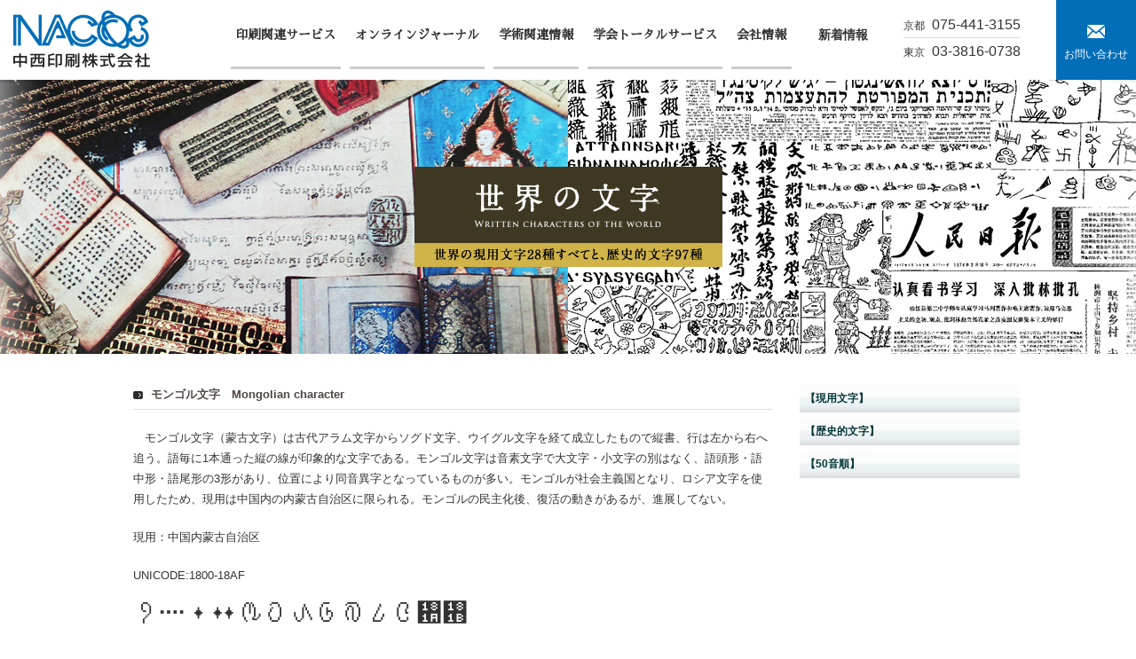

--- FILE ---
content_type: text/html; charset=UTF-8
request_url: https://the.nacos.com/information/character/charset/025.php
body_size: 57720
content:
<?xml version="1.0" encoding="UTF-8"?>
<!DOCTYPE html PUBLIC "-//W3C//DTD XHTML 1.0 Transitional//EN" "http://www.w3.org/TR/xhtml1/DTD/xhtml1-transitional.dtd"> 
<html xmlns="http://www.w3.org/1999/xhtml" xml:lang="ja" lang="ja">
<head>
<meta http-equiv="content-language" content="ja" />
<meta http-equiv="Content-Type" content="text/html; charset=UTF-8" />
<meta http-equiv="content-style-type" content="text/css" />
<meta http-equiv="content-script-type" content="text/javascript" />
<meta name="description" content="【モンゴル文字】中西印刷株式会社は学会誌から学術印刷全般・学会業務受託まで、印刷を通して数々の先進的な取り組みを行っております。当社は文化学術への貢献のために存在しています。" />
<meta name="keywords" content="学術印刷,学会誌,モンゴル文字" />
<meta name="robots" content="INDEX,FOLLOW" />
<meta name="author" content="nacos.com" />
<title>モンゴル文字｜学会誌・学術印刷全般・学会事務委託なら中西印刷</title>
<link href="/common/css/import.css" rel="stylesheet" type="text/css" />
<script type="text/javascript" src="/common/js/jquery-1.11.2.min.js"></script>
<script type="text/javascript" src="/common/js/common.js"></script>
<script type="text/javascript" src="/common/js/rollover.js"></script>
<!--<script type="text/javascript" src="/common/js/smoothscroll.js"></script>-->
<script type="text/javascript" src="/common/js/text_adjust.js"></script>
<script type="text/javascript" src="/common/js/heightLine.js"></script>

<link href="../css/contents.css" rel="stylesheet" type="text/css" />
<link href="../css/char_pdown.css" rel="stylesheet" type="text/css" />
<link rel="icon" type="image/vnd.microsoft.icon" href="/common/img/favicon.ico">
<!--OGP-->
<meta property="og:title" content="学会誌・学術印刷全般・オンラインジャーナル・学会事務委託なら中西印刷" />
<meta property="og:type" content="website" />
<meta property="og:description" content="学会誌から学術印刷全般・オンラインジャーナル・学会業務受託まで、数々の先進的な取り組みを行っております。中西印刷株式会社は150年の経験と最新技術で、学術の発展をサポートいたします。" />
<meta property="og:url" content="http://the.nacos.com/" />
<meta property="og:image" content="http://the.nacos.com/common/img/ogp.png" />
<meta name="twitter:card" content="photo">
<meta name="twitter:image" content="http://the.nacos.com/common/img/ogp.png">
</head>

<body id="character">

<div id="wrapper">

<div id="header_wrapper">
	    <header class="clearfix">
        <div class="inner">
            <h1>
			    <a href="/">
				    <img src="/common/img/logo.png" alt="中西印刷株式会社" width="154" height="65" class="pc"/>
					<img src="/common/img/sp/logo.png" alt="中西印刷株式会社" width="96" height="40" class="sp"/>
				</a>
		    </h1>
            <a class="telIcon sp" href="tel:0754413155">
            </a>
            <a class="contactIcon" href="/input_form.php">
                <span class="pc">お問い合わせ</span> 
            </a>
            <ul class="tel pc">
                <li>京都<span>075-441-3155</span></li>
                <li>東京<span>03-3816-0738</span></li>
            </ul>
			<p class="spNav sp">
				<a href="javascript:void(0)">
					<span></span>
					<span></span>
					<span></span>
					<span class="menu fontMin">menu</span>
					<span class="nav-close fontMin">close</span>
				</a>
			</p><!-- /.spNav -->
            <nav id="gnav">
                <ul class="clearfix">
                    <li id="navService">
                        <a href="/service/">
                            <span class="fontMin">印刷関連サービス</span>
                        </a>
                        <div class="megaMenu pc">
                            <div class="inner">
                                <ul class="navBoxLink">
                                    <li>
                                        <a class="fontMin" href="/service/printingwork.php">
                                            <figure>
                                                <img src="/common/img/img_nav_service01.jpg" alt="一般印刷・学術印刷・大会抄録" width="270" height="160"/>
                                            </figure>
                                            一般印刷・学術印刷・大会抄録
                                        </a>
                                    </li>
                                    <li>
                                        <a class="fontMin" href="/service/editscreening.php">
                                            <figure>
                                                <img src="/common/img/img_nav_service02.jpg" alt="編集査読事務" width="270" height="160"/>
                                            </figure>
                                            編集査読事務
                                        </a>
                                    </li>
                                    <li>
                                        <a class="fontMin" href="/information/proofreading.php">
                                            <figure>
                                                <img src="/common/img/img_nav_service03.jpg" alt="PDF校正" width="270" height="160"/>
                                            </figure>
                                            PDF校正
                                        </a>
                                    </li>
                                </ul><!-- /.navBoxLink -->
                                <ul>
                                    <li><a class="fontMin" href="/result/">納入実績</a></li>
                                    <li><a class="fontMin" href="/service/">印刷関連情報</a></li>
                                    <li class="banner"><a href="https://shokado.nacos.com/books/" target="_blank"><img src="/common/img/bnr_shokado.jpg" alt="松香堂書店" width="230" height="60"/></a></li>
                                </ul>
                            </div> 
                        </div><!-- /.megaMenu -->
                    </li><!-- /#navService -->
                    <li>
                        <a href="/onlinejournal/">
                            <span class="fontMin">オンラインジャーナル</span>
                        </a>
                        <div class="megaMenu pc">
                            <div class="inner">
                                <ul class="navBoxLink navBoxLink-col4">
                                    <li>
                                        <a class="fontMin" href="/onlinejournal/intro.php">
                                            <figure>
                                                <img src="/common/img/img_nav_online01.jpg" alt="オンラインジャーナルとは" width="270" height="160"/>
                                            </figure>
                                            オンラインジャーナルとは
                                        </a>
                                    </li>
                                    <li>
                                        <a class="fontMin" href="/onlinejournal/business.php">
                                            <figure>
                                                <img src="/common/img/img_nav_online02.jpg" alt="オンラインジャーナル掲載事業" width="270" height="160"/>
                                            </figure>
                                            オンラインジャーナル掲載事業
                                        </a>
                                    </li>
                                    <li>
                                        <a class="fontMin" href="/onlinejournal/xml.php">
                                            <figure>
                                                <img src="/common/img/img_nav_online03.jpg" alt="XMLオンラインジャーナルへの招待" width="270" height="160"/>
                                            </figure>
                                            XMLオンラインジャーナルへの招待
                                        </a>
                                    </li>
                                    <li>
                                        <a class="fontMin" href="/onlinejournal/electronic.php">
                                            <figure>
                                                <img src="/common/img/img_nav_online04.jpg" alt="電子時代の学術印刷" width="270" height="160"/>
                                            </figure>
                                            電子時代の学術印刷
                                        </a>
                                    </li>
                                </ul><!-- /.navBoxLink -->
                            </div> 
                        </div><!-- /.megaMenu -->
                    </li><!-- /#navOnline -->
                    <li id="navAcademic">
                        <a href="/academic/">
                            <span class="fontMin">学術関連情報</span>
                        </a>
                        <div class="megaMenu pc">
                            <div class="inner">
                                <ul class="navBoxLink">
                                    <li>
                                        <a class="fontMin" href="/academic/impactfactor.php">
                                            <figure>
                                                <img src="/common/img/img_nav_academic01.jpg" alt="インパクトファクター" width="270" height="160"/>
                                            </figure>
                                            インパクトファクター
                                        </a>
                                    </li>
                                    <li>
                                        <a class="fontMin" href="/academic/eigenfactor.php">
                                            <figure>
                                                <img src="/common/img/img_nav_academic02.jpg" alt="アイゲンファクター" width="270" height="160"/>
                                            </figure>
                                            アイゲンファクター
                                        </a>
                                    </li>
                                    <li>
                                        <a class="fontMin" href="/academic/cc.php">
                                            <figure>
                                                <img src="/common/img/img_nav_academic03.jpg" alt="クリエイティブコモンズ" width="270" height="160"/>
                                            </figure>
                                            クリエイティブコモンズ
                                        </a>
                                    </li>
                                    <li>
                                        <a class="fontMin" href="/academic/opendata.php">
                                            <figure>
                                                <img src="/common/img/img_nav_academic04.jpg" alt="オープンデータ" width="270" height="160"/>
                                            </figure>
                                            オープンデータ
                                        </a>
                                    </li>
                                    <li>
                                        <a class="fontMin" href="/academic/immediate-oa.php">
                                            <figure>
                                                <img src="/common/img/img_nav_academic05.jpg" alt="即時OA（オープンアクセス）" width="270" height="160"/>
                                            </figure>
                                            即時 OA（オープンアクセス）
                                        </a>
                                    </li>
                                </ul><!-- /.navBoxLink -->
                            </div> 
                        </div><!-- /.megaMenu -->
                    </li><!-- /#navAcademic -->
                    <li id="navAemicwork">
                        <a href="/service/academicwork.php">
                            <span class="fontMin">学会トータルサービス</span>
                        </a>
                        <div class="megaMenu pc">
                            <div class="inner">
                                <ul class="navBoxLink">
                                    <li>
                                        <a class="fontMin" href="/service/academicwork.php#conferenceService">
                                            <figure>
                                                <img src="/common/img/img_nav_academicwork01.jpg" alt="学会業務受託サービス" width="270" height="160"/>
                                            </figure>
                                            学会業務受託サービス
                                        </a>
                                    </li>
                                    <li>
                                        <a class="fontMin" href="/service/clericalwork.php">
                                            <figure>
                                                <img src="/common/img/img_nav_academicwork02.jpg" alt="大会業務受託サービス" width="270" height="160"/>
                                            </figure>
                                            大会業務受託サービス
                                        </a>
                                    </li>
                                    <li>
                                        <a class="fontMin" href="/service/clara.php">
                                            <figure>
                                                <img src="/common/img/img_nav_academicwork03.jpg" alt="オンライン会員管理" width="270" height="160"/>
                                            </figure>
                                            オンライン会員管理
                                        </a>
                                    </li>
                                </ul><!-- /.navBoxLink -->
                                <ul>
                                    <li><a class="fontMin" href="/service/incorporation.php">学会法人化と税務</a></li>
                                    <li><a class="fontMin" href="/information/academicclerical.php">学会事務代行需要の高まり</a></li>
                                </ul>
                            </div> 
                        </div><!-- /.megaMenu -->
                    </li><!-- /#navAemicwork -->
                    <li id="navNakanishi">
                        <a href="/nakanishi/">
                            <span class="fontMin">会社情報</span>
                        </a>
                        <div class="megaMenu pc">
                            <div class="inner">
                                <ul class="navBoxLink">
                                    <li>
                                        <a class="fontMin" href="/nakanishi/information.php">
                                            <figure>
                                                <img src="/common/img/img_nav_nakanishi01.jpg" alt="会社紹介" width="270" height="160"/>
                                            </figure>
                                            会社紹介
                                        </a>
                                    </li>
                                    <li>
                                        <a class="fontMin" href="/nakanishi/ceo.php">
                                            <figure>
                                                <img src="/common/img/img_nav_nakanishi02.jpg" alt="社長挨拶" width="270" height="160"/>
                                            </figure>
                                            社長挨拶
                                        </a>
                                    </li>
                                    <li>
                                        <a class="fontMin" href="/nakanishi/data.php">
                                            <figure>
                                                <img src="/common/img/img_nav_nakanishi03.jpg" alt="事業内容" width="270" height="160"/>
                                            </figure>
                                            事業内容
                                        </a>
                                    </li>
                                </ul><!-- /.navBoxLink -->
                                <ul>
                                    <li><a class="fontMin" href="/nakanishi/history.php">沿革</a></li>
                                    <li><a class="fontMin" href="/nakanishi/equipment.php">設備</a></li>
                                    <li><a class="fontMin" href="/nakanishi/csr/">CSR</a></li>
                                    <li><a class="fontMin" href="/nakanishi/museum.php">活版ミニ博物館</a></li>
                                    <li class="recruit"><a href="/nakanishi/recruit.php">採用情報</a></li>
                                    <li class="access"><a href="/nakanishi/access.php">アクセス</a></li>
                                </ul>
                            </div> 
                        </div><!-- /.megaMenu -->
                    </li><!-- /#navAemicwork -->
                    <li id="navInfo"><a href="/info/"><span>新着情報</span></a></li><!-- /#navInfo -->
                </ul>
				<div class="icon sp clearfix">
				    <p><a href="/nakanishi/recruit.php">採用情報</a></p>
					<p><a href="/nakanishi/access.php">アクセス</a></p>
				</div><!-- /.icon -->
            </nav><!-- /#gnav -->
        </div>
    </header><!-- /header --></div>




	<h3><img src="../img/h3_index.jpg" alt="モンゴル文字　Mongolian character｜学会誌・学術印刷全般・学会業務受託など、文化学術の発展に貢献する中西印刷" width="1400" height="309" /></h3>
<div id="contents_wrapper">
	
	<div id="contentsLayout3" class="clearfix">
		
		<div id="contents_l">
			
			<!--===================== ここから下層コンテンツ作成エリア =====================-->
			<div class="contentsBox">

				<div class="mb20">
					<h4 class="information">モンゴル文字　Mongolian character</h4>
				</div>
			
				<p>
				　モンゴル文字（蒙古文字）は古代アラム文字からソグド文字、ウイグル文字を経て成立したもので縦書、行は左から右へ追う。語毎に1本通った縦の線が印象的な文字である。モンゴル文字は音素文字で大文字・小文字の別はなく、語頭形・語中形・語尾形の3形があり、位置により同音異字となっているものが多い。モンゴルが社会主義国となり、ロシア文字を使用したため、現用は中国内の内蒙古自治区に限られる。モンゴルの民主化後、復活の動きがあるが、進展してない。
				</p><br />
				<p>
				現用：中国内蒙古自治区
				</p><br />
				<p>
				UNICODE:1800-18AF
				</p><br />
<p><span lang=EN-US style='font-size:22.0pt;font-family:Tunga'>&#6144;&#6145;&#6146;&#6147;&#6163;&#6164;&#6165;&#6166;&#6167;&#6168;&#6169;&#6170;&#6171;
    <o:p></o:p></span></p>
<br />
				<div class="char_box clearfix">
					<div class="char_n_box">
						<img src="./img/025.gif" alt="内蒙古自治区モンゴル語新聞「Obor-mongol-un-edur-un-sonin」" width="700" height="981" />
					</div>
					<p>中国共産党機関誌「紅旗」モンゴル語版「ulagan tuk」</p>
					<br class="clearfix" />
				</div>

			</div>
			<!--===================== ここまで下層コンテンツ作成エリア =====================-->
			
		</div>
		<div id="contents_r">
			<div class="pdown_box clearfix">
	<ul class="acc" id="acc">
		<li>
			<h3>【現用文字】</h3>
			<div class="acc-section">
				<div class="acc-content">
					<ul class="acc" id="present_nst">
						<li>
							<h3>[ヨーロッパ・アメリカ・西アジア]</h3>
							<div class="acc-section">
								<div class="acc-content">
									<a href="/information/character/charset/001.php">ラテン文字</a><br />
									<a href="/information/character/charset/002.php">ギリシャ文字</a><br />
									<a href="/information/character/charset/003.php">ロシア文字</a><br />
									<a href="/information/character/charset/004.php">グルジア文字</a><br />
									<a href="/information/character/charset/005.php">アルメニア文字</a><br />
									<a href="/information/character/charset/006.php">ヘブライ文字</a><br />
									<a href="/information/character/charset/007.php">アラビア文字</a><br />
									<a href="/information/character/charset/008.php">ウルドゥ文字</a><br />
								</div>
							</div>
						</li>
						<li>
							<h3>[南アジア・インド]</h3>
							<div class="acc-section">
								<div class="acc-content">
									<a href="/information/character/charset/009.php">デーバナーガリー文字</a><br />
									<a href="/information/character/charset/010.php">グルムーキー文字</a><br />
									<a href="/information/character/charset/011.php">グジャラート文字</a><br />
									<a href="/information/character/charset/012.php">オリヤー文字</a><br />
									<a href="/information/character/charset/013.php">ベンガル文字</a><br />
									<a href="/information/character/charset/014.php">タミール文字</a><br />
									<a href="/information/character/charset/015.php">テルグー文字</a><br />
									<a href="/information/character/charset/016.php">カンナダ文字</a><br />
									<a href="/information/character/charset/017.php">マラヤラム文字</a><br />
									<a href="/information/character/charset/018.php">シンハラ文字</a><br />
								</div>
							</div>
						</li>
						<li>
							<h3>[東南アジア]</h3>
							<div class="acc-section">
								<div class="acc-content">
									<a href="/information/character/charset/019.php">ビルマ文字</a><br />
									<a href="/information/character/charset/020.php">クメール文字</a><br />
									<a href="/information/character/charset/021.php">タイ文字</a><br />
									<a href="/information/character/charset/022.php">ラオ文字</a><br />
								</div>
							</div>
						</li>
						<li>
							<h3>[東アジア]</h3>
							<div class="acc-section">
								<div class="acc-content">
									<a href="/information/character/charset/023.php">漢字</a><br />
									<a href="/information/character/charset/024.php">チベット文字</a><br />
									<a href="/information/character/charset/025.php">モンゴル文字</a><br />
									<a href="/information/character/charset/026.php">朝鮮文字</a><br />
									<a href="/information/character/charset/027.php">日本文字</a><br />
									<a href="/information/character/charset/121.php">注音符号</a><br />
								</div>
							</div>
						</li>
						<li>
							<h3>[アフリカ]</h3>
							<div class="acc-section">
								<div class="acc-content">
									<a href="/information/character/charset/028.php">アムハラ文字</a><br />
								</div>
							</div>
						</li>
					</ul>
				</div>
			</div>
		</li><li>
			<h3>【歴史的文字】</h3>
			<div class="acc-section">
				<div class="acc-content">
					
					<ul class="acc" id="historical_nst">
						<li>
							<h3>[ヨーロッパ]</h3>
							<div class="acc-section">
								<div class="acc-content">
									<a href="/information/character/charset/029.php">キリル文字</a><br />
									<a href="/information/character/charset/030.php">イベリア文字</a><br />
									<a href="/information/character/charset/031.php">エトルリア文字</a><br />
									<a href="/information/character/charset/032.php">ルーン文字</a><br />
									<a href="/information/character/charset/033.php">オーガム文字</a><br />
									<a href="/information/character/charset/034.php">グラゴル文字</a><br />
									<a href="/information/character/charset/035.php">ゴート文字</a><br />
									<a href="/information/character/charset/036.php">アルバニア文字</a><br />
									<a href="/information/character/charset/118.php">シャビアン文字</a><br />
								</div>
							</div>
						</li>
						<li>
							<h3>[地中海周辺]</h3>
							<div class="acc-section">
								<div class="acc-content">
									<a href="/information/character/charset/037.php">クレタ象形文字</a><br />
									<a href="/information/character/charset/038.php">フェストス円盤文字</a><br />
									<a href="/information/character/charset/039.php">クレタ線文字Ａ</a><br />
									<a href="/information/character/charset/040.php">クレタ線文字Ｂ</a><br />
									<a href="/information/character/charset/041.php">ビブロス疑似聖刻文字</a><br />
									<a href="/information/character/charset/042.php">キプロス音節文字</a><br />
									<a href="/information/character/charset/043.php">原パレスチナ文字</a><br />
									<a href="/information/character/charset/044.php">ヒッタイト象形文字</a><br />
									<a href="/information/character/charset/045.php">フェニキア文字</a><br />
									<a href="/information/character/charset/046.php">アラム文字</a><br />
									<a href="/information/character/charset/047.php">小アジア文字</a><br />
									<a href="/information/character/charset/048.php">サマリア文字</a><br />
								</div>
							</div>
						</li>
						<li>
							<h3>[西アジア]</h3>
							<div class="acc-section">
								<div class="acc-content">
									<a href="/information/character/charset/049.php">シュメール絵文字</a><br />
									<a href="/information/character/charset/050.php">原エラム文字</a><br />
									<a href="/information/character/charset/051.php">バビロニア楔形文字</a><br />
									<a href="/information/character/charset/052.php">アッシリア楔形文字</a><br />
									<a href="/information/character/charset/053.php">アケメネスペルシャ楔形文字</a><br />
									<a href="/information/character/charset/054.php">パフレビー文字</a><br />
									<a href="/information/character/charset/055.php">南アラビア文字</a><br />
									<a href="/information/character/charset/056.php">ナバタイ文字</a><br />
									<a href="/information/character/charset/057.php">パルミラ文字</a><br />
									<a href="/information/character/charset/058.php">パルチア文字</a><br />
									<a href="/information/character/charset/059.php">エステランゲロ文字</a><br />
									<a href="/information/character/charset/060.php">ネストリアン文字</a><br />
								</div>
							</div>
						</li>
						<li>
							<h3>[インド]</h3>
							<div class="acc-section">
								<div class="acc-content">
									<a href="/information/character/charset/061.php">インダス文字</a><br />
									<a href="/information/character/charset/062.php">ブラフミ文字</a><br />
									<a href="/information/character/charset/063.php">カロスチ文字</a><br />
									<a href="/information/character/charset/064.php">ボクスヘッド文字</a><br />
									<a href="/information/character/charset/065.php">チョーラ文字</a><br />
									<a href="/information/character/charset/066.php">カイチィ文字</a><br />
									<a href="/information/character/charset/067.php">モジ文字</a><br />
									<a href="/information/character/charset/068.php">マニプーリ文字</a><br />
									<a href="/information/character/charset/069.php">ランダ文字</a><br />
									<a href="/information/character/charset/070.php">バルティ文字</a><br />
									<a href="/information/character/charset/071.php">レプチャ文字</a><br />
									<a href="/information/character/charset/072.php">マルディブ文字</a><br />
									<a href="/information/character/charset/119.php">リンブー文字</a><br />
									<a href="/information/character/charset/120.php">シロチナグリ文字</a><br />
	
								</div>
							</div>
						</li>
						<li>
							<h3>[東南アジア]</h3>
							<div class="acc-section">
								<div class="acc-content">
									<a href="/information/character/charset/073.php">パーリ文字</a><br />
									<a href="/information/character/charset/074.php">チュノム文字</a><br />
									<a href="/information/character/charset/075.php">チャム文字</a><br />
									<a href="/information/character/charset/076.php">チェンマイ文字</a><br />
									<a href="/information/character/charset/077.php">チャクマ文字</a><br />
									<a href="/information/character/charset/078.php">ノラー文字</a><br />
									<a href="/information/character/charset/079.php">ジャワ文字</a><br />
									<a href="/information/character/charset/080.php">バリ文字</a><br />
									<a href="/information/character/charset/081.php">ブギス文字</a><br />
									<a href="/information/character/charset/082.php">バタク文字</a><br />
									<a href="/information/character/charset/083.php">タガログ文字</a><br />
									<a href="/information/character/charset/084.php">ブヒル文字</a><br />
									<a href="/information/character/charset/122.php">ハヌノオ文字</a><br />
									<a href="/information/character/charset/123.php">タグバンワ文字</a><br />
								</div>
							</div>
						</li>
						<li>
							<h3>[東アジア]</h3>
							<div class="acc-section">
								<div class="acc-content">
									<a href="/information/character/charset/085.php">甲骨文字</a><br />
									<a href="/information/character/charset/086.php">突厥文字</a><br />
									<a href="/information/character/charset/087.php">ホタン文字</a><br />
									<a href="/information/character/charset/088.php">契丹文字</a><br />
									<a href="/information/character/charset/089.php">女真文字</a><br />
									<a href="/information/character/charset/090.php">西夏文字</a><br />
									<a href="/information/character/charset/091.php">ウィグル文字</a><br />
									<a href="/information/character/charset/092.php">パスパ文字</a><br />
									<a href="/information/character/charset/093.php">マンシュウ文字</a><br />
									<a href="/information/character/charset/094.php">モソ（トンバ）文字</a><br />
									<a href="/information/character/charset/095.php">ロロ文字</a><br />
									<a href="/information/character/charset/096.php">ポラード音票文字</a><br />
								</div>
							</div>
						</li>
						<li>
							<h3>[アフリカ]</h3>
							<div class="acc-section">
								<div class="acc-content">
									<a href="/information/character/charset/097.php">ヒエログリフ文字</a><br />
									<a href="/information/character/charset/098.php">ヒエラティック文字</a><br />
									<a href="/information/character/charset/099.php">デモティック文字</a><br />
									<a href="/information/character/charset/100.php">メロエ文字</a><br />
									<a href="/information/character/charset/101.php">ポエニ文字</a><br />
									<a href="/information/character/charset/102.php">ゲーズ文字</a><br />
									<a href="/information/character/charset/103.php">コプト文字</a><br />
									<a href="/information/character/charset/104.php">ティフナグ文字</a><br />
									<a href="/information/character/charset/105.php">バヌム文字</a><br />
									<a href="/information/character/charset/106.php">ヴァイ文字</a><br />
									<a href="/information/character/charset/107.php">マグレブ文字</a><br />
									<a href="/information/character/charset/108.php">ソマリ文字</a><br />
								</div>
							</div>
						</li>
						<li>
							<h3>[アメリカ]</h3>
							<div class="acc-section">
								<div class="acc-content">
									<a href="/information/character/charset/109.php">マヤ聖刻文字</a><br />
									<a href="/information/character/charset/110.php">アズティック文字</a><br />
									<a href="/information/character/charset/111.php">アイマラ文字</a><br />
									<a href="/information/character/charset/112.php">パウカルタンボ文字</a><br />
									<a href="/information/character/charset/113.php">チェロキー文字</a><br />
									<a href="/information/character/charset/114.php">カウダー文字</a><br />
									<a href="/information/character/charset/115.php">クリー文字</a><br />
									<a href="/information/character/charset/124.php">モルモン文字</a><br />
									<a href="/information/character/charset/124.php">デゼレット文字</a><br />
	
								</div>
							</div>
						</li>
						<li>
							<h3>[オセアニア]</h3>
							<div class="acc-section">
								<div class="acc-content">
									<a href="/information/character/charset/116.php">ロンゴロンゴ文字</a><br />
									<a href="/information/character/charset/117.php">ウォレアイ文字</a><br />
								</div>
							</div>
						</li>
					</ul>
					
				</div>
			</div>
		</li>
		<li>
			<h3>【50音順】</h3>
			<div class="acc-section">
				<div class="acc-content">
					
					<ul class="acc" id="syllabaric_nst">
						<li>
							<h3>[ア行]</h3>
							<div class="acc-section">
								<div class="acc-content">
									<a href="/information/character/charset/111.php">アイマラ文字</a><br />
									<a href="/information/character/charset/053.php">アケメネスペルシャ楔形文字</a><br />
									<a href="/information/character/charset/110.php">アズティック文字</a><br />
									<a href="/information/character/charset/062.php">アソカ文字</a><br />
									<a href="/information/character/charset/052.php">アッシリア楔形文字</a><br />
									<a href="/information/character/charset/028.php">アムハラ文字</a><br />
									<a href="/information/character/charset/007.php">アラビア文字</a><br />
									<a href="/information/character/charset/046.php">アラム文字</a><br />
									<a href="/information/character/charset/036.php">アルバニア文字</a><br />
									<a href="/information/character/charset/005.php">アルメニア文字</a><br />
									<a href="/information/character/charset/095.php">イ文字</a><br />
									<a href="/information/character/charset/030.php">イベリア文字</a><br />
									<a href="/information/character/charset/061.php">インダス文字</a><br />
									<a href="/information/character/charset/106.php">ヴァイ文字</a><br />
									<a href="/information/character/charset/091.php">ウィグル文字</a><br />
									<a href="/information/character/charset/117.php">ウォレアイ文字</a><br />
									<a href="/information/character/charset/008.php">ウルドゥ文字</a><br />
									<a href="/information/character/charset/059.php">エステランゲロ文字</a><br />
									<a href="/information/character/charset/031.php">エトルリア文字</a><br />
									<a href="/information/character/charset/028.php">エチオピア文字</a><br />
									<a href="/information/character/charset/115.php">エバンス音票文字</a><br />
									<a href="/information/character/charset/033.php">オーガム文字</a><br />
									<a href="/information/character/charset/108.php">オスマニア文字</a><br />
									<a href="/information/character/charset/012.php">オリヤー文字</a><br />
								</div>
							</div>
						</li>
						<li>
							<h3>[カ行]</h3>
							<div class="acc-section">
								<div class="acc-content">
									<a href="/information/character/charset/066.php">カイチィ文字</a><br />
									<a href="/information/character/charset/114.php">カウダー文字</a><br />
									<a href="/information/character/charset/027.php">カタカナ</a><br />
									<a href="/information/character/charset/115.php">カナダ音節文字</a><br />
									<a href="/information/character/charset/063.php">カロスチ文字</a><br />
									<a href="/information/character/charset/016.php">カンナダ文字</a><br />
									<a href="/information/character/charset/023.php">漢字</a><br />
									<a href="/information/character/charset/020.php">カンボジア文字</a><br />
									<a href="/information/character/charset/042.php">キプロス音節文字</a><br />
									<a href="/information/character/charset/002.php">ギリシャ文字</a><br />
									<a href="/information/character/charset/029.php">キリル文字</a><br />
									<a href="/information/character/charset/088.php">契丹文字</a><br />
									<a href="/information/character/charset/011.php">グジャラート文字</a><br />
									<a href="/information/character/charset/020.php">クメール文字</a><br />
									<a href="/information/character/charset/034.php">グラゴル文字</a><br />
									<a href="/information/character/charset/115.php">クリー文字</a><br />
									<a href="/information/character/charset/004.php">グルジア文字</a><br />
									<a href="/information/character/charset/010.php">グルムーキー文字</a><br />
									<a href="/information/character/charset/037.php">クレタ象形文字</a><br />
									<a href="/information/character/charset/039.php">クレタ線文字Ａ</a><br />
									<a href="/information/character/charset/040.php">クレタ線文字Ｂ</a><br />
									<a href="/information/character/charset/102.php">ゲーズ文字</a><br />
									<a href="/information/character/charset/050.php">原エラム文字</a><br />
									<a href="/information/character/charset/043.php">原パレスチナ文字</a><br />
									<a href="/information/character/charset/035.php">ゴート文字</a><br />
									<a href="/information/character/charset/103.php">コプト文字</a><br />
									<a href="/information/character/charset/085.php">甲骨文字</a><br />
								</div>
							</div>
						</li>
						<li>
							<h3>[サ行]</h3>
							<div class="acc-section">
								<div class="acc-content">
									<a href="/information/character/charset/048.php">サマリア文字</a><br />
									<a href="/information/character/charset/079.php">ジャワ文字</a><br />
									<a href="/information/character/charset/118.php">シャビアン文字</a><br />
									<a href="/information/character/charset/049.php">シュメール絵文字</a><br />
									<a href="/information/character/charset/120.php">シロチナグリ文字</a><br />
									<a href="/information/character/charset/018.php">シンハラ文字</a><br />
									<a href="/information/character/charset/089.php">女真文字</a><br />
									<a href="/information/character/charset/047.php">小アジア文字</a><br />
									<a href="/information/character/charset/090.php">西夏文字</a><br />
									<a href="/information/character/charset/039.php">線文字Ａ（クレタ）</a><br />
									<a href="/information/character/charset/040.php">線文字Ｂ（クレタ）</a><br />
									<a href="/information/character/charset/108.php">ソマリ文字</a><br />
								</div>
							</div>
						</li>
						<li>
							<h3>[タ行]</h3>
							<div class="acc-section">
								<div class="acc-content">
									<a href="/information/character/charset/021.php">タイ文字</a><br />
									<a href="/information/character/charset/072.php">ターナ文字</a><br />
									<a href="/information/character/charset/072.php">ターナ文字</a><br />
									<a href="/information/character/charset/083.php">タガログ文字</a><br />
									<a href="/information/character/charset/123.php">タグバンワ文字</a><br />
									<a href="/information/character/charset/014.php">タミール文字</a><br />
									<a href="/information/character/charset/113.php">チェロキー文字</a><br />
									<a href="/information/character/charset/076.php">チェンマイ文字</a><br />
									<a href="/information/character/charset/024.php">チベット文字</a><br />
									<a href="/information/character/charset/077.php">チャクマ文字</a><br />
									<a href="/information/character/charset/075.php">チャム文字</a><br />
									<a href="/information/character/charset/121.php">注音符号</a><br />
									<a href="/information/character/charset/074.php">チュノム文字</a><br />
									<a href="/information/character/charset/065.php">チョーラ文字</a><br />
									<a href="/information/character/charset/026.php">朝鮮文字</a><br />
									<a href="/information/character/charset/104.php">ティフナグ文字</a><br />
									<a href="/information/character/charset/124.php">デゼレット文字</a><br />
									<a href="/information/character/charset/009.php">デーバナーガリー文字</a><br />
									<a href="/information/character/charset/099.php">デモティック文字</a><br />
									<a href="/information/character/charset/015.php">テルグー文字</a><br />
									<a href="/information/character/charset/086.php">突厥文字</a><br />
									<a href="/information/character/charset/094.php">トンバ（モソ）文字</a><br />
								</div>
							</div>
						</li>
						<li>
							<h3>[ナ行]</h3>
							<div class="acc-section">
								<div class="acc-content">
									<a href="/information/character/charset/056.php">ナバタイ文字</a><br />
									<a href="/information/character/charset/027.php">日本文字</a><br />
									<a href="/information/character/charset/060.php">ネストリアン文字</a><br />
									<a href="/information/character/charset/078.php">ノラー文字</a><br />
								</div>
							</div>
						</li>
						<li>
							<h3>[ハ行]</h3>
							<div class="acc-section">
								<div class="acc-content">
									<a href="/information/character/charset/073.php">パーリ文字</a><br />
									<a href="/information/character/charset/112.php">パウカルタンボ文字</a><br />
									<a href="/information/character/charset/092.php">パスパ文字</a><br />
									<a href="/information/character/charset/082.php">バタク文字</a><br />
									<a href="/information/character/charset/105.php">バヌム文字</a><br />
									<a href="/information/character/charset/122.php">ハヌノオ文字</a><br />
									<a href="/information/character/charset/051.php">バビロニア楔形文字</a><br />
									<a href="/information/character/charset/054.php">パフレビー文字</a><br />
									<a href="/information/character/charset/080.php">バリ文字</a><br />
									<a href="/information/character/charset/058.php">パルチア文字</a><br />
									<a href="/information/character/charset/070.php">バルティ文字</a><br />
									<a href="/information/character/charset/057.php">パルミラ文字</a><br />
									<a href="/information/character/charset/026.php">ハングル文字</a><br />
									<a href="/information/character/charset/098.php">ヒエラティック文字</a><br />
									<a href="/information/character/charset/097.php">ヒエログリフ文字</a><br />
									<a href="/information/character/charset/044.php">ヒッタイト象形文字</a><br />
									<a href="/information/character/charset/041.php">ビブロス疑似聖刻文字</a><br />
									<a href="/information/character/charset/027.php">ひらがな</a><br />
									<a href="/information/character/charset/019.php">ビルマ文字</a><br />
									<a href="/information/character/charset/038.php">フェストス円盤文字</a><br />
									<a href="/information/character/charset/045.php">フェニキア文字</a><br />
									<a href="/information/character/charset/081.php">ブギス文字</a><br />
									<a href="/information/character/charset/084.php">ブヒル文字</a><br />
									<a href="/information/character/charset/062.php">ブラフミ文字</a><br />
									<a href="/information/character/charset/006.php">ヘブライ文字</a><br />
									<a href="/information/character/charset/013.php">ベンガル文字</a><br />
									<a href="/information/character/charset/101.php">ポエニ文字</a><br />
									<a href="/information/character/charset/064.php">ボクスヘッド文字</a><br />
									<a href="/information/character/charset/087.php">ホタン文字</a><br />
									<a href="/information/character/charset/096.php">ポラード音票文字</a><br />
								</div>
							</div>
						</li>
						<li>
							<h3>[マ行]</h3>
							<div class="acc-section">
								<div class="acc-content">
									<a href="/information/character/charset/081.php">マカッサル文字</a><br />
									<a href="/information/character/charset/107.php">マグレブ文字</a><br />
									<a href="/information/character/charset/068.php">マニプーリ文字</a><br />
									<a href="/information/character/charset/109.php">マヤ聖刻文字</a><br />
									<a href="/information/character/charset/017.php">マラヤラム文字</a><br />
									<a href="/information/character/charset/072.php">マルディブ文字</a><br />
									<a href="/information/character/charset/093.php">マンシュウ文字</a><br />
									<a href="/information/character/charset/055.php">南アラビア文字</a><br />
									<a href="/information/character/charset/037.php">ミノア象形文字</a><br />
									<a href="/information/character/charset/100.php">メロエ文字</a><br />
									<a href="/information/character/charset/067.php">モジ文字</a><br />
									<a href="/information/character/charset/094.php">モソ（トンバ）文字</a><br />
									<a href="/information/character/charset/025.php">モンゴル文字</a><br />
									<a href="/information/character/charset/124.php">モルモン文字</a><br />
								</div>
							</div>
						</li>
						<li>
							<h3>[ラ行]</h3>
							<div class="acc-section">
								<div class="acc-content">
									<a href="/information/character/charset/022.php">ラオ文字</a><br />
									<a href="/information/character/charset/001.php">ラテン文字</a><br />
									<a href="/information/character/charset/069.php">ランダ文字</a><br />
									<a href="/information/character/charset/119.php">リンブー文字</a><br />
									<a href="/information/character/charset/032.php">ルーン文字</a><br />
									<a href="/information/character/charset/071.php">レプチャ文字</a><br />
									<a href="/information/character/charset/003.php">ロシア文字</a><br />
									<a href="/information/character/charset/095.php">ロロ文字</a><br />
									<a href="/information/character/charset/116.php">ロンゴロンゴ文字</a><br />
								</div>
							</div>
						</li>
					</ul>
					
				</div>
			</div>
		</li>
	</ul>
</div>
<script type="text/javascript" src="/information/js/script.js"></script>


<script type="text/javascript">

var parentAccordion=new TINY.accordion.slider("parentAccordion");
parentAccordion.init("acc","h3",1,-1);

var present_nstAccordion=new TINY.accordion.slider("present_nstAccordion");
present_nstAccordion.init("present_nst","h3",1,-1);

var historical_nstAccordion=new TINY.accordion.slider("historical_nstAccordion");
historical_nstAccordion.init("historical_nst","h3",1,-1);

var syllabaric_nstAccordion=new TINY.accordion.slider("syllabaric_nstAccordion");
syllabaric_nstAccordion.init("syllabaric_nst","h3",1,-1);

</script>
		</div><br class="clear" />
		
		<div class="pagetop"><a href="#wrapper"><img src="/common/img/btn_pagetop.jpg" alt="ページの先頭へ" width="100" height="16" /></a></div>
		
	</div>
	
</div>

<div id="footer_wrapper">
	<p id="pagetop"><a href="javascript:void(0)" ></a></p>
<footer>
    <div class="inner">
        <div id="footerNav" class="clearfix pc">
            <div>
                <dl>
                    <dt><a href="/service/">印刷関連サービス</a></dt>
                    <dd><a href="/service/printingwork.php">一般印刷・学術印刷・大会抄録</a></dd>
                    <dd><a href="/service/editscreening.php">編集査読事務</a></dd>
                    <dd><a href="/information/proofreading.php">PDF校正</a></dd>
                    <dd><a href="/result/index.php">納入実績</a></dd>
                    <dd><a class="blank" href="https://shokado.nacos.com/books/" target="_blank">松香堂書店</a></dd>
                </dl>
            </div>
            <div>
                <dl>
                    <dt><a href="/onlinejournal/">オンラインジャーナル</a></dt>
                    <dd><a href="/onlinejournal/intro.php">オンラインジャーナルとは</a></dd>
                    <dd><a href="/onlinejournal/business.php">オンラインジャーナル掲載事業</a></dd>
                    <dd><a href="/onlinejournal/xml.php">XMLオンラインジャーナルへの招待</a></dd>
                    <dd><a href="/onlinejournal/electronic.php">電子時代の学術印刷</a></dd>
                </dl>
            </div>
            <div>
                <dl>
                    <dt><a href="/academic/">学術関連情報</a></dt>
                    <dd><a href="/academic/impactfactor.php">インパクトファクター</a></dd>
                    <dd><a href="/academic/eigenfactor.php">アイゲンファクター</a></dd>
                    <dd><a href="/academic/cc.php">クリエイティブコモンズ</a></dd>
                    <dd><a href="/academic/opendata.php">オープンデータ</a></dd>
                </dl>
            </div>
            <div>
                <dl>
                    <dt><a href="/service/academicwork.php">学会トータルサービス</a></dt>
                    <dd><a href="/service/academicwork.php#conferenceService">学会業務受託サービス</a></dd>
                    <dd><a href="/service/clericalwork.php">大会業務受託サービス</a></dd>
                    <dd><a href="/service/clara.php">オンライン会員管理</a></dd>
                    <dd><a href="/service/incorporation.php">学会法人化と税務</a></dd>
                    <dd><a href="/information/academicclerical.php">学会事務代行需要の高まり</a></dd>
                </dl>
            </div>
            <div>
                <dl>
                    <dt><a href="/nakanishi/">会社情報</a></dt>
                    <dd><a href="/nakanishi/information.php">会社紹介</a></dd>
                    <dd><a href="/nakanishi/ceo.php">社長あいさつ</a></dd>
                    <dd><a href="/nakanishi/data.php">事業内容</a></dd>
                    <dd><a href="/nakanishi/history.php">沿革</a></dd>
                    <dd><a href="/nakanishi/equipment.php">設備</a></dd>
                    <dd><a href="/nakanishi/csr/">CSR</a></dd>
                    <dd><a href="/nakanishi/museum.php">活版ミニ博物館</a></dd>
                </dl>
            </div>
        </div><!-- /#footerNav -->
        <div id="footerInfo" class="clearfix">
            <ul class="icon sp">
                <li><a href="/nakanishi/recruit.php"><span>採用情報</span></a></li>
                <li><a href="/nakanishi/access.php"><span>アクセス</span></a></li>
                <li class="sp"><a href="/input_form.php"><span>お問い合わせ</span></a></li>
            </ul>
            <div class="left clearfix">
                <p class="ttl">創業150年、学会誌・学術印刷全般・学会業務受託など、<br class="sp">文化学術の発展に貢献する中西印刷</p>
                <p class="logo">
                    <img src="/common/img/logo02.png" alt="中西印刷株式会社" class="pc" width="171" height="78">
                    <img src="/common/img/sp/logo02.png" alt="中西印刷株式会社" class="sp" width="280" height="129">
                </p>
                <div class="access pc">
                    <dl>
                        <dt>京都本社</dt>
                        <dd>〒602-8048<br>京都府京都市上京区下立売小川東入る西大路町146<br><span>075-441-3155</span></dd>
                    </dl>
                    <dl>
                        <dt>東京営業部</dt>
                        <dd>〒113-0033<br>東京都文京区本郷2-27-16 大学通信教育ビル5階<br><span>03-3816-0738</span></dd>
                    </dl>
                </div>
            </div><!-- /.left -->
            <div class="right clearfix">
                <ul class="icon pc">
                    <li><a href="/nakanishi/recruit.php"><span>採用情報</span></a></li>
                    <li><a href="/nakanishi/access.php"><span>アクセス</span></a></li>
                </ul>
                <ul class="sns">
                    <li>Share</li>
                    <li>
                        <div id="fb-root"></div>
                        <script>(function(d, s, id) {
                          var js, fjs = d.getElementsByTagName(s)[0];
                          if (d.getElementById(id)) return;
                          js = d.createElement(s); js.id = id;
                          js.src = 'https://connect.facebook.net/ja_JP/sdk.js#xfbml=1&version=v2.12';
                          fjs.parentNode.insertBefore(js, fjs);
                        }(document, 'script', 'facebook-jssdk'));</script>       
                        <div class="fb-like" data-href="https://the.nacos.com/" data-layout="box_count" data-action="like" data-size="small" data-show-faces="false" data-share="false"></div>
                    </li>
                    <li>
                        <a href="javascript:void(0);" onClick="window.open('https://www.facebook.com/sharer/sharer.php?u=https://the.nacos.com/', 'rohtoEyecareSNSWindow', 'menubar=no,toolbar=no,resizable=yes,scrollbars=yes,height=400,width=600'); return false;">
                            <img src="/common/img/icon_facebook.png" alt="Facebook" class="pc" width="36" height="36">
                            <img src="/common/img/sp/icon_facebook.png" alt="Facebook" class="sp" width="88" height="88">
                        </a>
                    </li>
                    <li>
                         <a class="twitterBtn" href="javascript:void(0);" onClick="window.open('http://twitter.com/share?url=https://the.nacos.com/&text=%E5%AD%A6%E4%BC%9A%E8%AA%8C%E3%83%BB%E5%AD%A6%E8%A1%93%E5%8D%B0%E5%88%B7%E5%85%A8%E8%88%AC%E3%83%BB%E3%83%BB%E3%82%AA%E3%83%B3%E3%83%A9%E3%82%A4%E3%83%B3%E3%82%B8%E3%83%A3%E3%83%BC%E3%83%8A%E3%83%AB%E3%83%BB%E5%AD%A6%E4%BC%9A%E4%BA%8B%E5%8B%99%E5%A7%94%E8%A8%97%E3%83%BB%E5%8D%B0%E5%88%B7%E3%81%AA%E3%82%89%E4%B8%AD%E8%A5%BF%E5%8D%B0%E5%88%B7', 'rohtoEyecareSNSWindow', 'menubar=no,toolbar=no,resizable=yes,scrollbars=yes,height=500,width=600'); return false;">
                            <img src="/common/img/icon_twitter.png" alt="Twitter" class="pc" width="36" height="36">
                            <img src="/common/img/sp/icon_twitter.png" alt="Twitter" class="sp" width="88" height="88">
                        </a>
                    </li>
                </ul>
                <p class="contact pc"><a href="/input_form.php"><span>お問い合わせ</span></a></p>
            </div><!-- /.right -->
        </div>
    </div>
    <div id="footerBtm">				
        <div class="inner clearfix">					
            <ul class="clearfix">						
                <li><a href="/sitemap.php">サイトマップ</a></li>						
                <li><a href="/nakanishi/csr/privacy.php">プライバシーポリシー</a></li>					
            </ul>					
            <p class="copyright"><small>&copy; Nakanishi Printing Company, Ltd. 2018</small></p>			
        </div>
    </div><!-- /#footerBtm -->
</footer><!-- /footer --></div>

</div>

<script type="text/javascript">

  var _gaq = _gaq || [];
  _gaq.push(['_setAccount', 'UA-1735837-6']);
  _gaq.push(['_trackPageview']);

  (function() {
    var ga = document.createElement('script'); ga.type = 'text/javascript'; ga.async = true;
    ga.src = ('https:' == document.location.protocol ? 'https://ssl' : 'http://www') + '.google-analytics.com/ga.js';
    var s = document.getElementsByTagName('script')[0]; s.parentNode.insertBefore(ga, s);
  })();

</script>

</body>
</html>

--- FILE ---
content_type: text/css
request_url: https://the.nacos.com/common/css/import.css
body_size: 291
content:
@charset "UTF-8";
/* ==============================
	common.css
	インポートを行います。
============================== */

@import "base.css";
@import "font.css";
@import "input.css";
@import "yahoo.css";
@import url("https://fonts.googleapis.com/earlyaccess/sawarabimincho.css");

--- FILE ---
content_type: text/css
request_url: https://the.nacos.com/information/character/css/contents.css
body_size: 14655
content:
@charset "UTF-8";

/* -----------------------------------------------------------------------------

世界の文字

---------------------------------------------------------------------------- */
#contents_wrapper.lowwrap.character #ttlArea {
	background: url(../img/bg_ttl_character.jpg) no-repeat top center;
	background-size: cover;
}
#contents_wrapper.lowwrap #contentsLayout h4 {
	font-weight: normal;
}
/* #character
---------------------------------------------*/
#character .overview  p {
	margin:30px 0 0;
}
#character .overview  p + p {
	margin:15px 0 0;
}

/* #characterList
---------------------------------------------*/
#characterList .inner .inner_wrap {
	width: 913px;
	float: left;
}
#characterList .inner .inner_wrap ul {
    font-size: 0;
    margin-bottom: -30px;
}
#characterList .inner .inner_wrap ul li {
	float: left;
	width: 276px;
	height: 310px;
	background: #fff;
	margin-right: 28px;
	margin-bottom: 30px;
}
#characterList .inner .inner_wrap ul li:hover {
	opacity: 0.8;
}
#characterList .inner .inner_wrap ul li a {
	display: block;
	width: 276px;
	height: 310px;
	box-sizing: border-box;
	padding: 20px 20px 0;
	text-decoration: none;
}
#characterList .inner .inner_wrap ul li figure {
	text-align: center;
}
#characterList .inner .inner_wrap ul li .characterType {
	margin-top: 15px;
}
#characterList .inner .inner_wrap ul li .characterType {
	display: inline-block;
	font-size: 12px;
	line-height: 1.6;
	font-weight: bold;
	color: #036eb8;
	border: 1px solid #036eb8;
	padding: 3px 5px 4px;
	text-decoration: none;
}
#characterList .inner .inner_wrap ul li .currently {
	margin-top: 10px;
	font-size: 13px;
	line-height: 1.7;
	font-weight: bold;
}
#characterList .inner .inner_wrap ul li .currently span {
	display: inline-block;
	vertical-align: top;
}
#characterList .inner .inner_wrap ul li .history {
	margin-top: 10px;
	font-size: 13px;
	line-height: 1.7;
	font-weight: bold;
}
#characterList .inner .inner_wrap ul li .history span {
	display: inline-block;
	vertical-align: top;
}
#characterList .inner .search_wrap {
	width: 260px;
	float: right;
}
#characterList .inner .search_wrap dl {
	background: #fff;
	margin-bottom: 2px;
	box-sizing: border-box;
	padding: 15px 20px;
}
#characterList .inner .search_wrap dl dt {
	display: table;
	width: 100%;
}
#characterList .inner .search_wrap dl dt span {
	display: block;
}
#characterList .inner .search_wrap span.category {
	float: left;
	font-size: 15px;
	line-height: 2;
	color: #036eb8;
	font-weight: bold;
	cursor: pointer;
}
#characterList .inner .search_wrap span.category:hover{ opacity:0.7;}
#characterList .inner .search_wrap span.arrow {
	float: right;
}
#characterList .inner .search_wrap span.arrow img {
	vertical-align: middle;
	transition: .5s;
	-webkit-transition: .5s;
	-moz-transition: .5s;
	-o-transition: .5s;
	-ms-transition: .5s;
}
#characterList .inner .search_wrap dl dd {
	font-size: 13px;
	line-height: 2.3;
}
#characterList .inner .search_wrap dl dd ul {
	padding-left: 6px;
	padding-top: 15px;
}
#characterList .inner .search_wrap dl dd ul li:before {
	display: inline-block;
	content: "";
	width:6px;
	height:11px;
	background:url(../img/icon_arrow.jpg) no-repeat;
	padding-right: 8px;
	background-size:6px;
}
.rotate01 {
	transform: rotate(180deg);
	-webkit-transform: rotate(180deg);
	-moz-transform: rotate(180deg);
	-o-transform: rotate(180deg);
	-ms-transform: rotate(180deg);
}
.rotate02 {
	transform: rotate(180deg);
	-webkit-transform: rotate(180deg);
	-moz-transform: rotate(180deg);
	-o-transform: rotate(180deg);
	-ms-transform: rotate(180deg);
}
#characterList .inner .search_wrap .map {
	box-sizing: border-box;
	padding: 15px 20px;
	background: #fff;
	
	position: relative;
}
#characterList .inner .search_wrap #worldMap {
	width: 680px;
	display: table;
}
.modal-content {
	width: 680px;
	box-sizing: border-box;
	position: fixed;
	display: none;
	z-index: 2;
	padding: 15px 20px;
	background: #fff;
}
.modal-close {
	position: absolute;
	top: -45px;
	right: 5px;
	font-size: 40px;
	line-height: 1;
	color: #fff;
	cursor: pointer;
}
.modal-overlay {
	z-index: 1;
	display: none;
	position: fixed;
	top: 0;
	left: 0;
	width: 100%;
	height: 120%;
	background-color: rgba(0,0,0,0.75);
}
#lod .inner {
	width: 100%;
}
#lod .inner .overview h6 {
	font-size: 20px;
	font-weight: bold;
}
#lod .inner .overview h6 + p {
	font-size: 14px;
	margin-top: 10px;
}
#lod .inner .overview .btn_wrap {
	margin: 25px 10px 0;
	padding: 0 245px 30px 255px;
	box-sizing: border-box;
	border-bottom: 1px solid #d5d5d5;
}
#lod .inner .overview .btn_wrap .btn01 {
	float: left;
	width: 220px;
	margin-right: 30px;
}
#lod .inner .overview .btn_wrap .btn03 {
	width: 310px;
	float: right;
}
#lod .inner .overview .btn_wrap .btn03 a {
	position: relative;
	display: block;
	text-align: center;
	border: 1px solid #999;
	padding: 12px 50px 12px 10px;
	text-decoration: none;
	background: url(../img/icon_download.png) no-repeat right 20px center;
}
#lod .inner .overview .btn_wrap .btn03 a:hover {
	background: #e5e5e5 url(../img/icon_download.png) no-repeat right 20px center;
}
#lod .inner .overview p.cc {
	margin-top: 30px;
	margin-left: 180px;
	padding-right: 80px;
	text-align: left;
	background: url(../img/img_cc.png) no-repeat left center;
	font-size: 14px;
	line-height: 1.8;
}
#lod .inner .overview p.cc .underline {
	border-bottom: 1px solid #d5d5d5;
}
#lod .inner .overview p.cc span {
	display: block;
	float: left;
}
#lod .inner .overview p.cc span.cc_license {
	margin-right: 25px;
}
 @media screen and (max-width: 750px) {
/* -----------------------------------------------------------------------------
	
	世界の文字
	
	---------------------------------------------------------------------------- */
#contents_wrapper.lowwrap section .inner {
	width: auto;
}
#contents_wrapper.lowwrap.character #ttlArea {
	background: url(../img/sp/bg_ttl_character.jpg) no-repeat top center;
	background-size: cover;
}

#character .inner.sp .overview {
	padding: 20px 8%;
}
#character .inner.sp .overview dl dt {
	display: table;
	width: 100%;
	text-align: left;
	font-size: 24px;
}
#character .inner.sp .overview dl dt span.user {
	display: block;
	width: 94%;
	float: left;
}
#character .inner.sp .overview dl dt span.arrow {
	display: block;
	float: right;
}
#character .inner.sp .overview dl dt span.arrow img {
    vertical-align: middle;
    transition: .5s;
    -webkit-transition: .5s;
    -moz-transition: .5s;
    -o-transition: .5s;
    -ms-transition: .5s;
    width: 13px;
}
#character .inner.sp .overview dl dd {
	padding-top: 20px;
	padding-bottom: 20px;
	text-align: left;
}
#character .inner.sp .refine {
	width: 100%;
	font-size: 20px;
	line-height: 1.2;
}
#character .inner.sp .refine a:before {
	display: inline-block;
	width: 28px;
	height: 28px;
	content:" ";
	vertical-align: middle;
	 background:url( ../img/sp/icon_search.png);    
    background-size:100% auto;
	background-repeat:no-repeat;
    vertical-align:middle;
	margin-right: 15px;
	margin-left: 10px;
	
}
#character .inner.sp .refine a {
	text-decoration: none;
}
/* #characterList
	---------------------------------------------*/
#characterList .inner .inner_wrap {
	width: 100%;
	float: none;
}
#characterList .inner .inner_wrap ul {
	font-size: 0;
	margin:0 -1% -15px;
}
#characterList .inner .inner_wrap ul li {
    float: left;
    width: 48%;
    background: #fff;
    margin: 0 1%;
    margin-bottom: 15px!important;
    box-sizing: border-box;
	height:auto;
}
#characterList .inner .inner_wrap ul li a {
	display: block;
	width: 100%;
	padding: 20px 3% 20px;
	height:auto;
}
#characterList .inner .inner_wrap ul li .currently a {
	display: block;
}
#characterList .inner .inner_wrap ul li .characterType {
	margin-top: 15px;
}
#characterList .inner .inner_wrap ul li .characterType a {
	font-size: 12px;
	line-height: 1.6;
	font-weight: bold;
	color: #036eb8;
	border: 1px solid #036eb8;
	padding: 3px 5px 4px;
	text-decoration: none;
}
#characterList .inner .inner_wrap ul li .currently {
	margin-top: 10px;
	font-size: 12px;
	line-height: 1.5;
	font-weight: bold;
}
#characterList .inner .inner_wrap ul li .history {
	margin-top: 10px;
	font-size: 12px;
	line-height: 1.5;
	font-weight: bold;
}
#refine_wrap .search_wrap {
	margin-top: 0px;
}
.search_wrap dl {
	background: #fff;
	margin-bottom: 0px;
	box-sizing: border-box;
	padding: 8px 15px;
}
.search_wrap dl dt {
	display: table;
	width: 100%;
}
.search_wrap dl dd {
	font-size: 14px;
	line-height: 2.4;
}
.search_wrap dl dd ul {
	padding-left: 6px;
	padding-top: 5px;
}
.search_wrap dl dd ul li{
	height: 30px;
}
.search_wrap dl dd ul li:before {
	display: inline-block;
	content: "";
	width:6px;
	height:11px;
	background:url(../img/icon_arrow.jpg) no-repeat;
	padding-right: 8px;
	background-size:6px;
}
.search_wrap dl dd ul li a:link,
.search_wrap dl dd ul li a:visited{
	text-decoration: none;
}
.search_wrap span.category {
	display: block;
	float: left;
	font-size: 15px;
	line-height: 2;
	color: #036eb8;
	font-weight: bold;
}
.search_wrap span.arrow {
	display: block;
	float: right;
}
.search_wrap span.arrow img {
	vertical-align: middle;
	transition: .5s;
	-webkit-transition: .5s;
	-moz-transition: .5s;
	-o-transition: .5s;
	-ms-transition: .5s;
	width:13px;
}
.rotate {
	transform: rotate(180deg);
	-webkit-transform: rotate(180deg);
	-moz-transform: rotate(180deg);
	-o-transform: rotate(180deg);
	-ms-transform: rotate(180deg);
}
.modal-content {
	width: 94%;
	box-sizing: border-box;
	position: fixed;
	display: none;
	z-index: 2;
	padding: 10px 20px;
	background: #fff;
}
.modal-close {
	position: absolute;
	top: -45px;
	right: 5px;
	font-size: 35px;
	line-height: 1;
	color: #fff;
	cursor: pointer;
}
.modal-overlay {
	z-index: 1;
	display: none;
	position: fixed;
	top: 0;
	left: 0;
	width: 100%;
	height: 120%;
	background-color: rgba(0,0,0,0.75);
}
#characterList .inner .search_wrap {
	width: 100%;
	float: none;
	margin-top: 40px;
}
}


/*====================================================================
* 基本レイアウト
=====================================================================*/
h4.information {
	text-indent: 0px;
	margin: 0px 0px 0px 0px;
	padding: 10px 10px 10px 20px;
	font-size: 98%;
	color: #4F4543;
	border-bottom: 1px solid #ddd;
	background: url("../../../common/img/ico_arrow01.gif") no-repeat left;
}

div#sidenavi {
	margin-bottom: 15px;
}
div#sidenavi ul {
	margin: 0; padding: 0;
}
div#sidenavi ul li {
	width: 230px;
	height: 55px;
	background: url("../img/btn_sidenavi.jpg") no-repeat top left;
	text-indent: -9999px;
}
div#sidenavi ul li a {
	display: block;
	width: 230px;
	height: 55px;
	background: url("../img/btn_sidenavi.jpg") no-repeat top left;
}
div#sidenavi ul li.nav1 a { background-position: -0px -0px; }
div#sidenavi ul li.nav2 a { background-position: -0px -55px; }
div#sidenavi ul li.nav3 a { background-position: -0px -110px; }
div#sidenavi ul li.nav4 a { background-position: -0px -165px; }
div#sidenavi ul li.nav1 a:hover { background-position: -230px -0px; }
div#sidenavi ul li.nav2 a:hover { background-position: -230px -55px; }
div#sidenavi ul li.nav3 a:hover { background-position: -230px -110px; }
div#sidenavi ul li.nav4 a:hover { background-position: -230px -165px; }


div#buttonBtm {
	border: 1px dotted #ccc;
	background-color: #f7f7f7;
	padding: 20px;
}
div#buttonBtm ul {
	margin: 0;
	padding: 0;
}
div#buttonBtm ul li {
	display: inline;
	margin-right: 6px;
}
div#buttonBtm ul li.lst {
	margin-right: 0px;
}

/*====================================================================
* index.html
=====================================================================*/

div.menu3 {
}
div.menu3 div.menu3_cld {
	float: left;
	width: 230px;
	margin-right: 15px;
}
div.menu3 div.menu3_cld_lst {
	float: left;
	width: 230px;
	margin-right: 0px;
}

div.menu3 p {
	font-weight: bold;
	margin-bottom: 10px;
}
ul.char_menu {
	margin-left: 10px;
	margin-bottom: 20px;
}
ul.char_menu li {
	margin-bottom: 5px;
	background: url("../../../common/img/ico_arrow02.gif") no-repeat left;
	padding: 5px 10px;
}
/*====================================================================
* worldmap.html
=====================================================================*/
div#worldmap_box {
	text-align:center;
	margin:0 auto;
}
/*====================================================================
* faq.html
=====================================================================*/
div.faq_box {
	margin-bottom:10px;
}
div.faq_box div.faq_box_l {
	float:left;
	width:200px;
	text-align:center;
	margin:0 auto;
}
div.faq_box div.faq_box_r {
	float:left;
	width:450px;
	padding:15px;
}

/*====================================================================
* collection.html
=====================================================================*/
div.collection_box {
	padding-left:10px;
}
div.collection_box div.collection_box_l {
	float:left;
	width:450px;
}
div.collection_box div.collection_box_r {
	float:left;
	width:250px;
	text-align:center;
	margin:0 auto;
}

/*====================================================================
* charset/ 共用
=====================================================================*/
p.right {
	float:right;
}
div.char_box {
}
div.char_box p {
	padding:10px 0;
}
div.char_box div.char_box_c {
	margin:0 auto;
}
/*====================================================================
* charset/ 縦用
=====================================================================*/
div.char_box div.char_h_box_l,
div.char_box div.char_h_box_r {
	float:left;
	width:360px;
}
/*====================================================================
* charset/ 横用
=====================================================================*/
div.char_box div.char_w_box_l,
div.char_box div.char_w_box_r
{
	float:left;
	width:720px;
	margin:0 auto;
	padding-bottom:15px;
}
/*====================================================================
* charset/ 現用文字レイアウト変更用
=====================================================================*/
div.char_box div.char_n_box {
	width:705px;
	text-align:center;
	margin:0 auto;
	border:1px #666666 solid;
}


/*20131218追記*/
body#character {
	background:none;
}
#character h3 {
	width:1400px;
	margin:-4px auto 0;
}
#character #header_wrapper +  h3 {
	position:relative;
	width:100%;
	min-width:1230px;
	height:309px;
	margin:auto;
	overflow:hidden;
}
#character #header_wrapper +  h3 img {
    position: absolute;
    top: 0;
    left: 50%;
    margin-left: -700px;
}
	
ul#side_btn_group li{
	list-style:none;
	margin-top:15px;
}	

a:hover img.alpha{
	filter: alpha(opacity=80);
  -moz-opacity:0.8;
  opacity:0.8;
}


--- FILE ---
content_type: text/css
request_url: https://the.nacos.com/information/character/css/char_pdown.css
body_size: 2864
content:
div.pdown_box {
}
div.pdown_box #acc {width:250px; list-style:none; color:#033;}
div.pdown_box #acc h3 {width:236px; padding:6px 6px 8px; font-weight:bold; margin-top:5px; cursor:pointer; background:url(../../img/pdown_header.gif); font-size:90%;}
div.pdown_box #acc h3:hover {background:url(../../img/pdown_header_over.gif); font-size:90%;}
div.pdown_box #acc .acc-section {overflow:hidden; background:#fff}
div.pdown_box #acc .acc-content {width:218px; padding:10px; margin:0 auto; border-top:none; background:#fff}

/*---------------------------------------
* present_nst
---------------------------------------*/
div.pdown_box #present_nst {width:218px; list-style:none; color:#033; margin-bottom:5px}
div.pdown_box #present_nst h3 {width:204px; padding:6px 6px 8px; font-weight:bold; margin:0 auto; cursor:pointer; background:url(../../img/pdown_header.gif); font-size:90%;}
div.pdown_box #present_nst h3:hover { margin:0 auto; padding:6px 6px 8px; background:url(../../img/pdown_header_over.gif); font-size:90%;}
div.pdown_box #present_nst .acc-section {overflow:hidden; background:#fff}
div.pdown_box #present_nst .acc-content {width:236px; padding:5px; border-top:none; background:#fff}
div.pdown_box #present_nst .acc-selected {background:url(../../img/pdown_header_over.gif)}

/*---------------------------------------
* historical_nst
---------------------------------------*/
div.pdown_box #historical_nst {width:218px; list-style:none; color:#033; margin-bottom:5px}
div.pdown_box #historical_nst h3 {width:204px; padding:6px 6px 8px; font-weight:bold; margin:0 auto; cursor:pointer; background:url(../../img/pdown_header.gif); font-size:90%;}
div.pdown_box #historical_nst h3:hover { margin:0 auto; padding:6px 6px 8px; background:url(../../img/pdown_header_over.gif); font-size:90%;}
div.pdown_box #historical_nst .acc-section {overflow:hidden; background:#fff}
div.pdown_box #historical_nst .acc-content {width:236px; padding:5px; border-top:none; background:#fff}
div.pdown_box #historical_nst .acc-selected {background:url(../../img/pdown_header_over.gif)}

/*---------------------------------------
* syllabaric_nst
---------------------------------------*/
div.pdown_box #syllabaric_nst {width:218px; list-style:none; color:#033; margin-bottom:5px}
div.pdown_box #syllabaric_nst h3 {width:204px; padding:6px 6px 8px; font-weight:bold; margin:0 auto; cursor:pointer; background:url(../../img/pdown_header.gif); font-size:90%;}
div.pdown_box #syllabaric_nst h3:hover { margin:0 auto; padding:6px 6px 8px; background:url(../../img/pdown_header_over.gif); font-size:90%;}
div.pdown_box #syllabaric_nst .acc-section {overflow:hidden; background:#fff}
div.pdown_box #syllabaric_nst .acc-content {width:236px; padding:5px; border-top:none; background:#fff}
div.pdown_box #syllabaric_nst .acc-selected {background:url(../../img/pdown_header_over.gif)}


--- FILE ---
content_type: text/css
request_url: https://the.nacos.com/common/css/base.css
body_size: 36619
content:
@charset "UTF-8";
/*====================================================================
* 基本スタイル
=====================================================================*/
* {
	margin:0px;
	padding:0px;
}
body {
    font-size: 13px;
    color: #333;
    font-family: YuGothic, '游ゴシック',"ヒラギノ角ゴ Pro W3","HIragino Kaku Gothic Pro W3","HIragino Kaku Gothic Pro","メイリオ", Meiryo,Osaka,"ＭＳ Ｐゴシック", "MS P Gothic",sans-serif;
    background-color: #fff;
    _text-align: center;
    font-weight: 500;
    line-height: 1.6;
    -webkit-text-size-adjust: 100%;
}
body#character {
	background: url("../img/bg_body_character.jpg") repeat-x top left;
}
p {
	padding: 0px;
	margin: 0px;
	line-height: 180%;
}
a:link {
	color: #4F4543;
	text-decoration: underline;
}
a:visited {
	color: #4F4543;
	text-decoration: underline;
}
a:hover {
	color: #6F6563;
	text-decoration: none;
}
a:active {
	color: #6F6563;
	text-decoration: none;
}
a, a img {
    transition: 0.2s ease-out;
}
a:hover img {
	opacity:.8;
}
#contents_wrapper.contents02 a:hover img , #contents_wrapper.lowwrap a:hover img {
	opacity:1;
}
#contents_wrapper.contents02 a:hover , #contents_wrapper.lowwrap a:hover {
	color:#333;
}
li {
	list-style: none;
}

img {
    border: none;
    vertical-align: bottom;
}

table {
	border-collapse: collapse;
	width: 100%;
}
table th, 
table td {
	font-size: 100%;
}

.fontMin {
    font-family: "ヒラギノ明朝 ProN W3", "Hiragino Mincho ProN","Sawarabi Mincho", "HG明朝E", "ＭＳ Ｐ明朝", "ＭＳ 明朝", serif;
}
	

/* input -------------------------------------------------------------------*/
textarea,
input[type="text"],
input[type="email"],
input[type="number"],
input[type="tel"] {
    -webkit-appearance: none;
    -moz-appearance: none;
    box-sizing: border-box;
    outline: none;
    border-radius: 0;
    border: none;
    background: inherit;
    font-family: YuGothic, '游ゴシック',"ヒラギノ角ゴ Pro W3","HIragino Kaku Gothic Pro W3","HIragino Kaku Gothic Pro","メイリオ", Meiryo,Osaka,"ＭＳ Ｐゴシック", "MS P Gothic",sans-serif;
    background: #fff;
    padding: 10px 15px;
    font-size: 14px;
    font-weight: 500;
}
input[type="number"] {
	-moz-appearance: textfield;
}
input[type=number]::-webkit-inner-spin-button,
input[type=number]::-webkit-outer-spin-button {
	-webkit-appearance: none;
	margin: 0;
}
select {
	-webkit-appearance: none;
	-moz-appearance: none;
	border-radius: 0;
	line-height: 1;
}
select::-ms-expand {
    display: none;
}
textarea {
	resize: none;
	width: 100%;
	line-height: 1.5;
}
input[type="button"],
input[type="submit"] {
    -webkit-appearance: none;
    -moz-appearance: none;
    border: none;
    line-height: 1;
    cursor: pointer;
    font-size: 14px;
    font-family: YuGothic, '游ゴシック',"ヒラギノ角ゴ Pro W3","HIragino Kaku Gothic Pro W3","HIragino Kaku Gothic Pro","メイリオ", Meiryo,Osaka,"ＭＳ Ｐゴシック", "MS P Gothic",sans-serif;
    font-weight: 500;
}
::-webkit-input-placeholder {
	color: #afafaf;
}
:-moz-placeholder {
	color: #afafaf;
	opacity: 1;
}
::-moz-placeholder {
	color: #afafaf;
	opacity: 1;
}
:-ms-input-placeholder {
	color: #afafaf;
}

/* clearfix -------------------------------------------------------------------*/
.clearfix:after{
	content:".";
	display:block;
	height:0;
	clear:both;
	visibility:hidden;
}
.clearfix{
	display:inline-table;
	min-height:1px;
}
/* Hides from IE-mac \*/
* html .clearfix{ 
 height: 1px;
  /*¥*//*/
  height: auto;
  overflow: hidden;
  /**/
 }
.clearfix{ display:block; }
/* End hide from IE-mac */

br.clear {
	clear: both;
}

/* scale
    ---------------------------------------------*/
.scale {
	overflow: hidden;
}
.scale img {
    -webkit-transition: transform 0.3s;
    transition: transform 0.3s;
    vertical-align: bottom;
}
a:hover .scale img {
	-webkit-transform: scale(1.1);
	transform: scale(1.1);
}

/*====================================================================
* 共通部分スタイル
=====================================================================*/

/* header
-----------------------------------*/
header {
    position: fixed;
    top: 0;
    height: 90px;
    z-index: 999;
    width: 100%;
    background: #fff;
}
header a:hover , header a:active , header a:visited , header a:link {
	color:#333;
}
header .inner {
    max-width: 1400px;
    min-width: 1060px;
    margin: auto;
    overflow: hidden;
    padding-left: 15px;
}
header h1 {
    float: left;
	margin-top:11px;
}
header h1 img {
	opacity:1!important;
}
header .tel {
    float: right;
    margin: 13px 0 0px 20px;
}
header .tel li {
	font-size:12px;
	padding:2px 0;
}
header .tel li + li {
	border-top:1px solid #ddd;
}
header .tel li span {
	margin-left:8px;
	font-size:16px;
}
header .contactIcon {
    display: block;
    float: right;
    margin-left: 40px;
    background: #036eb8 url(../img/icon_contact.png) no-repeat center top 28px;
    width: 90px;
    height: 90px;
    padding-top: 52px;
    font-size: 12px;
    color: #fff!important;
    text-decoration: none;
    text-align: center;
    box-sizing: border-box;
}
header .contactIcon:hover {
	background: #005a99 url(../img/icon_contact.png) no-repeat center top 28px;
}
/* #gnav */
header #gnav {
	float:right;
}
header #gnav > ul > li {
    float: left;
    margin-left: 10px;
    height: 90px;
}
header #gnav > ul > li:first-child {
	margin-left:0px;
}
header #gnav > ul > li a {
	text-decoration:none;
}
header #gnav > ul > li > a {
    display: block;
    position: relative;
    height: 78px;
    line-height: 78px;
    padding: 0 6px;
}
header #gnav > ul > li > a:after {
    content: "";
    display: block;
    height: 3px;
    width: 100%;
    background: #ccc;
    position: absolute;
    left: 0;
    bottom: 0;
    -webkit-transition: all 0.3s;
    transition: all 0.3s;
}
header #gnav > ul > li > a > span {
    font-weight: 900;
    font-size: 14px;
    color: #333;
}
header #gnav > ul > li > a > span:after {
	position:absolute;
	left:0;
	bottom:3px;
	content:"";
	width:100%;
	height:4px;
	background:url(../img/icon_nav_arrow.png) no-repeat  bottom center;
	opacity: 0;
	-webkit-transition: all 0.3s;
    transition: all 0.3s;
}
header #gnav > ul > li:hover > a:after {
	background: #036eb8;
}
header #gnav > ul > li:hover > a > span:after {
	opacity: 1;
}
header #gnav > ul > li > .megaMenu {
    position: absolute;
    background: #fff;
    border-top: 1px solid #f1f1f1;
    width: 100%;
	margin-top:12px;
    left: 0;
	display:none;
}
header #gnav > ul > li > .megaMenu > .inner {
	max-width: 1200px;
	padding:40px 15px;
	overflow: hidden;
	display: table;
	text-align:center;
}
header #gnav > ul > li > .megaMenu > .inner > .navBoxLink {
	overflow:hidden;
	display: inline-block;
	vertical-align:top;
	text-align:left;
}
header #gnav > ul > li > .megaMenu > .inner > .navBoxLink > li {
	float:left;
}
header #gnav > ul > li > .megaMenu > .inner > .navBoxLink > li + li {
	margin-left:20px;
}
header #gnav > ul > li > .megaMenu > .inner > .navBoxLink > li > a {
    display: block;
    font-size: 15px;
    font-weight: bold;
}
header #gnav > ul > li > .megaMenu > .inner > .navBoxLink > li > a > figure {
	margin-bottom:10px;
	overflow:hidden;
}
header #gnav > ul > li > .megaMenu > .inner > .navBoxLink > li > a > figure img {
    -webkit-transition: transform 0.3s;
    transition: transform 0.3s;
    vertical-align: bottom;
    opacity: 1!important;
}
header #gnav > ul > li > .megaMenu > .inner > .navBoxLink > li > a:hover figure img {
	-webkit-transform: scale(1.1);
	transform: scale(1.1);
}
header #gnav > ul > li > .megaMenu > .inner > .navBoxLink + ul {
    display: inline-block;
    vertical-align: top;
    text-align: left;
    margin-left: 45px;
    padding-left: 40px;
    border-left: 1px solid #ddd;
    min-height: 202px;
}
header #gnav > ul > li > .megaMenu > .inner > .navBoxLink + ul li +li {
    margin-top: 3px;
}
header #gnav > ul > li > .megaMenu > .inner > .navBoxLink + ul li a {
    font-size: 14px;
    font-weight: bold;
}
header #gnav > ul > li > .megaMenu > .inner > .navBoxLink + ul li a:hover {
	text-decoration:underline;
}
header #gnav > ul > li > .megaMenu > .inner > .navBoxLink + ul li.banner {
	margin-top:20px;
}
header #gnav > ul > li > .megaMenu > .inner > .navBoxLink + ul li.recruit a , header #gnav > ul > li > .megaMenu > .inner > .navBoxLink + ul li.access a {
	font-family: YuGothic, '游ゴシック',"ヒラギノ角ゴ Pro W3","HIragino Kaku Gothic Pro W3","HIragino Kaku Gothic Pro","メイリオ", Meiryo,Osaka,"ＭＳ Ｐゴシック", "MS P Gothic",sans-serif;
}
header #gnav > ul > li > .megaMenu > .inner > .navBoxLink + ul li.recruit {
    margin: 20px 0 5px;
    padding-top: 20px;
    border-top: 1px solid #ddd;
}
header #gnav > ul > li > .megaMenu > .inner > .navBoxLink + ul li.recruit a {
	padding-left:30px;
	background:url(../img/icon_recruit.png) no-repeat left center;
	background-size:16px;
}
header #gnav > ul > li > .megaMenu > .inner > .navBoxLink + ul li.access a {
	padding-left:30px;
	background:url(../img/icon_access.png) no-repeat left center;
	background-size:16px;
}
header #gnav > ul > li > .megaMenu > .inner > .navBoxLink.navBoxLink-col4 {
	margin-left: -20px;
}
header #gnav > ul > li > .megaMenu > .inner > .navBoxLink.navBoxLink-col4 > li {
	width: calc((100% / 4) - 20px);
  margin-left: 20px;
}
header #gnav > ul > li#navInfo a {
	padding: 0 20px;
}
header #gnav > ul > li#navInfo > a:after {
	display: none;
}
header #gnav > ul > li#navInfo > a > span:after {
	display: none;
}
header #gnav > ul > li#navInfo > a:hover span {
  color: #036eb8;
}
@media screen and (max-width: 1250px) and (min-width: 751px) {
  header .contactIcon {
    margin-right: 15px;
  }
  header .tel {
    margin-right: 15px;
  }
  header #gnav > ul > li > a {
    padding: 0 4px;
  }
  header #gnav > ul > li > a > span {
    font-size: 13px;
  }
  header #gnav > ul > li#navInfo a {
    padding: 0;
  }
}

/*====================================================================
* フッター
=====================================================================*/
#footer_wrapper {
	position:relative;
}
#footer_wrapper #pagetop {
    position: fixed;
    bottom: 0;
    right: 0;
    z-index: 990;
    display: none;
}
#footer_wrapper #pagetop a {
	display:block;
	width:60px;
	height:60px;
	background:#222 url(../img/icon_pagetop.png) no-repeat center;
	background-size:20px;
}
#footer_wrapper #pagetop a:hover {
    background:#036eb8 url(../img/icon_pagetop.png) no-repeat center;
	background-size:20px;
}
footer {
    background: #111;
    width: 100%;
    min-width: 1230px;
    position: relative;
	overflow:hidden;
}
footer a {
	text-decoration:none;
}
footer .inner {
    padding: 0 15px 0;
    max-width: 1200px;
    margin: auto;
    color: #fff;
}
footer .srchBox {
	margin-bottom:50px;
}
/* #footerNav */
footer #footerNav {
	margin-top:50px;
}
footer #footerNav > div {
    width: 20%;
    float: left;
}
footer #footerNav > div > dl > dt > a {
    color: #fff;
    font-size: 14px;
    font-weight: bold;
    text-decoration: none;
}
footer #footerNav > div > dl > dd {
	margin-top:7px;
}
footer #footerNav > div > dl > dd > a {
    color: #ccc;
    font-size: 13px;
    text-decoration: none;
}
footer #footerNav > div > dl > dd > a.blank {
  display: inline-block;
  padding-right: 12px;
  background: url(../img/icon_another.png) no-repeat right center;
  background-size: 9px;
}
footer #footerNav > div > dl a:hover {
	text-decoration:underline;
}
/* #footerInfo */
footer #footerInfo {
    border-top: 1px solid #595959;
    padding: 50px 0 58px;
    margin-top: 50px;
}
footer #footerInfo .right {
    float: right;
    margin-top: 50px;
}
footer #footerInfo .right ul.icon {
    float: left;
    padding: 23px 0;
}
footer #footerInfo .right ul.icon li + li {
	margin-top:10px;
}
footer #footerInfo .right ul.icon li a {
    font-size: 14px;
    font-weight: bold;
    color: #f6f6f6;
    padding-left: 30px;
    text-decoration: none;
}
footer #footerInfo .right ul.icon li a:hover {
	text-decoration:underline;
}
footer #footerInfo .right ul.icon li:first-child a {
	background:url(../img/icon_recruit.png) no-repeat center left;
	background-size:16px;
}
footer #footerInfo .right ul.icon li:nth-child(2) a {
	background:url(../img/icon_access.png) no-repeat center left;
	background-size:16px;
}
footer #footerInfo .right ul.sns {
    overflow: hidden;
    float: right;
    text-align: center;
    margin: -33px 15px 0 0;
}
footer #footerInfo .right ul.sns li:first-child {
	display:block;
	margin:auto;
}
footer #footerInfo .right ul.sns li {
	position:relative;
	min-height: 32px;
	display: inline-block;
}
footer #footerInfo .right ul.sns li + li {
    margin: 0 6px;
}
footer #footerInfo .right .contact {
    width: 200px;
    margin: 55px 0 0 132px;
}
footer #footerInfo .right .contact a {
    display: block;
    border: 1px solid #888;
    padding: 10px 10px;
    color: #fff;
    text-align: center;
    text-decoration: none;
}
footer #footerInfo .right .contact a:hover {
	background: #333;
}
footer #footerInfo .right .contact a span {
    padding-left: 32px;
    background: url(../img/icon_contact.png) no-repeat;
}
footer #footerInfo .left {
	float:left;
}
footer #footerInfo .left .ttl {
	margin-bottom:40px;
}
footer #footerInfo .left .logo {
	float:left;
	margin-right:50px;
}
footer #footerInfo .left .access {
	overflow:hidden;
}
footer #footerInfo .left .access dl {
	float:left;
	font-size:14px;
}
footer #footerInfo .left .access dl + dl {
	margin-left:30px;	
}
footer #footerInfo .left .access dl dt {
	font-weight:bold;
}
footer #footerInfo .left .access dl dd span {
	padding-left:18px;
	background:url(../img/icon_tel.png) no-repeat left 2px center;
}
footer #footerBtm {
	background:#333;
	height:60px;
	width:100%;
	line-height:60px;
}
footer #footerBtm .inner {
	width:1200px;
	padding:0 15px;
}
footer #footerBtm .inner ul {
	float: left;
}
footer #footerBtm .inner ul li {
	padding-right: 10px;
	float: left;
}
footer #footerBtm .inner ul li + li {
	position: relative;
	padding-left: 10px;
}
footer #footerBtm .inner ul li a {
	position:relative;
	color: #c7c7c7;
}
footer #footerBtm .inner ul li + li a:before {
    content: "";
    width: 1px;
    height: 12px;
    background: #c7c7c7;
    display: block;
    position: absolute;
    top: 2px;
    left: -10px;
}
footer #footerBtm .inner ul li a:hover {
	text-decoration: underline;
}
footer #footerBtm .inner .copyright {
    float: right;
    font-size: 11px;
    line-height: 60px;
	color:#ccc;
}



/* ｈタグ指定
---------------------------------------------*/
h1 {
	margin: 0px 0px 10px 0px; 
	padding: 0;
	font-size: 92%;
	font-weight: normal;
	line-height: 100%;
}
h2 { 
	margin: 0;
	padding: 0;
}	
h3 { 
	margin: 0;
	padding: 0;
	margin-bottom: 10px;
	margin-top: -4px;
}
h4 { 
	margin: 0; padding: 0;
	line-height: 100%;
	text-indent: -9999px;
}



/*====================================================================
* 基本レイアウト
=====================================================================*/
/* wrapper
-----------------------------------*/
#wrapper {
    padding-top: 90px;
    min-width: 1230px;
}
#contents_wrapper {
	width: 980px;
	margin: 0 auto;
	text-align: left;
	position:relative;
}
#contents_wrapper.contents02 {
    width: 100%;
    background: #f3f3f3;
    padding: 60px 0 0;
    min-width: 1230px;
	font-size:14px;
}
#contents_wrapper.contents02 a:hover , #contents_wrapper.contents02 a:active , #contents_wrapper.contents02 a:visited , #contents_wrapper.contents02 a:link {
	color:#333;
}
#contents_wrapper.lowwrap {
    width: 100%;
    background: #f3f3f3;
    padding: 0 0 100px;
    min-width: 1230px;
	font-size:14px;
}
#contents_wrapper.lowwrap a:hover , #contents_wrapper.lowwrap a:active , #contents_wrapper.lowwrap a:visited , #contents_wrapper.lowwrap a:link {
	color:#333;
}
#footer_wrapper {
    height: auto !important;
}
#finding_wrapper {
	width: 990px;
	margin: 0 auto;
	margin-bottom: 20px;
}
#contents_wrapper.lowwrap #ttlArea {
	height:420px;
	padding-top:12px;
}
#contents_wrapper.lowwrap section + section {
	margin-top:80px;
}
#contents_wrapper.lowwrap section .inner {
    width: 1230px;
    padding: 0 15px 0;
    margin: auto;
    box-sizing: border-box;
}



/* breadcrumb
-----------------------------------*/
.breadcrumb {
	padding: 0 15px;
	width:1200px;
	margin:auto;
}
.breadcrumb ul {    
    margin: 0 auto;
    height: 32px;
    white-space: nowrap;
}
.breadcrumb ul li {
	display: inline-block;
	vertical-align: top;
	padding: 5px 18px 5px 0;
}

.breadcrumb ul li a {
	font-size: 12px;
	display: block;
	position: relative;
	text-decoration: none;
}
.breadcrumb ul li a:hover {
	text-decoration: underline;
}
.breadcrumb ul li a:after {
    content: " >";
    display: block;
    position: absolute;
    top: 0;
    right: -16px;
}
.breadcrumb ul li.last {
	padding-right: 0;
}
.breadcrumb ul li.last a {
	white-space: nowrap;
	overflow: hidden;
}
.breadcrumb ul li span {
	display: inline-block;
	font-size: 12px;
	white-space: nowrap;
	overflow: hidden;
	text-overflow: ellipsis;
}

/* コンテンツレイアウト
-----------------------------------*/
#contents_wrapper.lowwrap #contentsLayout {
	margin-top:-225px;
}
#contents_wrapper.lowwrap.no-pageTtl #contentsLayout {
	margin-top:-355px;
}
#contents_wrapper.lowwrap.pageTtl-hasTxt #contentsLayout {
	margin-top:-200px;
}

/* レイアウトパターン1
left:	710px
right:	220px
-----------------------------------*/
div#contentsLayout1 {
	width: 980px;
	margin: 0 auto;
	_margin-left: 18px;
	padding: 0px 17px;
	background-color: #fff;
}
div#contentsLayout1 div#contents_l {
	float: left;
	width: 680px;
	margin-left: 17px;
	_margin-left: 0px;
}
div#contentsLayout1 div#contents_r {
	float: right;
	width: 230px;
	margin-right: 17px;
	_margin-right: 0px;
	margin-bottom: 20px;
}
div#contentsLayout1 a {
	transition: 0s;
}

/* レイアウトパターン2
left:	720px
right:	230px
-----------------------------------*/
div#contentsLayout2 div#contents_l {
	float: left;
	width: 230px;
	margin-bottom: 3em;
}
div#contentsLayout2 div#contents_r {
	float: right;
	width: 720px;
	margin-bottom: 3em;
}
div#contentsLayout2 a {
	transition: 0s;
}

/* レイアウトパターン3
left:	230px
right:	720px
-----------------------------------*/
div#contentsLayout3 {
	padding-top: 30px;
}
div#contentsLayout3 div#contents_l {
	float: left;
	width: 720px;
	margin-bottom: 3em;
}
div#contentsLayout3 div#contents_r {
	float: right;
	width: 230px;
	margin-bottom: 3em;
}
div#contentsLayout3 a {
	transition: 0s;
}

/* レイアウトパターン4
メニュー固定
left:	720px
right:	230px
-----------------------------------*/
div#contentsLayout4 div#contents_l {
	float: left;
	width: 230px;
	margin-bottom: 3em;
	padding-bottom:60px;
	position: relative;
}
div#contentsLayout4 div#contents_r {
	float: right;
	width: 720px;
	margin-bottom: 3em;
}
div#contentsLayout4 a {
	transition: 0s;
}













/*====================================================================
* コンテンツブロック
=====================================================================*/
.contentsBox {
	margin-bottom: 50px;
}
.contentsBlock {
	clear: both;
	margin-bottom: 40px;
}
.centerBlock_l {
	float: left;
	text-align: left;
	margin-bottom: 8px;
}
.centerBlock_r {
	float: right;
	text-align: left;
	margin-bottom: 8px;
}
.plane_txt {
	padding: 0px 10px;
}








/*====================================================================
* 汎用定義
=====================================================================*/
/* 見出し
---------------------------------------------*/
div#mainttl {
	background: url(../img/common/bg_mainttl.jpg) no-repeat left top;
	width: 100%;
	height: 60px;
	margin: 0px 0px 20px 0px;
	padding: 0;
}
div#mainttl p {
	font-size: 14px;
	font-weight: bold;
	padding: 14px 0px 0px 40px;
}
div#subttl {
	background: url(../img/common/bg_subttl.jpg) repeat-x left top;
	width: 100%;
	height: 35px;
	margin: 0;
	padding: 0;
	border-bottom: 1px solid #ccc;
	margin: 0px 0px 20px 0px;
}
div#subttl p {
	font-size: 12px;
	font-weight: bold;
	padding: 10px 0px 0px 15px;
}
#pageTtl {
    padding: 32px 15px 67px;
    min-width: 1200px;
}
#pageTtl h2 {   
    font-size: 34px;
    text-align: center;
    font-weight: 500;   
}
#pageTtl h2 span {
    display: block;
    position: relative;
    padding-bottom: 20px;
}
#pageTtl h2 span:after {
    content: "";
    position: absolute;
    width: 50px;
    height: 2px;
    background: #036eb8;
    bottom: 0;
    left: 0;
    right: 0;
    margin: auto;
}
#pageTtl h2 div {
  font-family: YuGothic, '游ゴシック',"ヒラギノ角ゴ Pro W3","HIragino Kaku Gothic Pro W3","HIragino Kaku Gothic Pro","メイリオ", Meiryo,Osaka,"ＭＳ Ｐゴシック", "MS P Gothic",sans-serif;
  margin-top: 20px;
  font-size: 15px;
  font-weight: bold;
}
h3.ttl01 {
    font-size: 32px;
    text-align: center;
    color: #333;
    font-weight: bold;
    margin-bottom: 37px;
}
h3.ttl01 span {
	display:block;
	font-size:13px;
}
h4.ttl02 {
    font-size: 30px;
    margin-bottom: 40px;
    text-indent: 0;
    text-align: center;
}
h5.ttl03 {
    font-size: 20px;
    text-align: center;
    margin-bottom: 30px;
}

/* 見出し
---------------------------------------------*/
.ico01 {
	background: url("../img/ico_arrow02.gif") no-repeat left;
	padding-left: 12px;
}
.ico02 {
	background: url("../img/ico_arrow03.gif") no-repeat left;
	padding-left: 15px;
}
.ico_new {
	background: url("../img/ico_new.gif") no-repeat left;
	padding-left: 25px;
}

/* list
-----------------------------------*/
/* .listCol1 */
.listCol1 li {
	overflow:hidden;
}
.listCol1 li + li {
	margin-top:50px;
}
.listCol1 li a figure {
	overflow:hidden;
}
.listCol1 li a figure img {
    -webkit-transition: transform 0.3s;
    transition: transform 0.3s;
    vertical-align: bottom;
    opacity: 1!important;
}
.listCol1 li a:hover figure img {
    -webkit-transform: scale(1.1);
    transform: scale(1.1);
}
.listCol1 li:nth-child(odd) figure {
	float:right;
}
.listCol1 li:nth-child(2n) figure {
	float:left;
}
.listCol1.invert li:nth-child(odd) figure {
	float:left;
}
.listCol1.invert li:nth-child(2n) figure {
	float:right;
}
.listCol1.invert li:nth-child(odd) div {
	float:right;
}
.listCol1.invert li:nth-child(2n) div {
	float:left;
}
.listCol1 li div {
    position: relative;
    background: #fff;
    padding: 70px 40px 60px 45px;
    width: 450px;
    height: 380px;
    box-sizing: border-box;
}
.listCol1 li:nth-child(2n) div {
	float:right;
}
.listCol1 li div dl dt {
    font-size: 22px;
    margin-bottom: 15px;
}
.listCol1 li div dl dd {
    font-size: 14px;
    line-height: 2;
}
.listCol1 li .btn01 {
    position: absolute;
    bottom: 60px;
    left: 0;
    right: 0;
}
/* .listCol2 */
.listCol2 {
	overflow:hidden;
}
.listCol2 li {
	width:588px;
	background:#fff;
}
.listCol2 li a {
	text-decoration:none;
}
.listCol2 li a figure {
	overflow:hidden;
}
.listCol2 li a figure img {
    -webkit-transition: transform 0.3s;
    transition: transform 0.3s;
    vertical-align: bottom;
    opacity: 1!important;
}
.listCol2 li a:hover figure img {
    -webkit-transform: scale(1.1);
    transform: scale(1.1);
}
.listCol2 li:nth-child(odd) {
	float:left;
}
.listCol2 li:nth-child(2n) {
	float:right;
}
.listCol2 li:nth-child(n+3) {
	margin-top:30px;
}
.listCol2 li dl {
    padding: 25px;
    min-height: 145px;
    box-sizing: border-box;
}
.listCol2 li dl dt {
	font-size: 22px;
    margin-bottom: 15px;
}
.listCol2 li dl dd {
	font-size:14px;
}
/* .listCol3 */
.listCol3 {
	overflow:hidden;
}
.listCol3 li {
	float:left;
}
.listCol3 li a figure {
	overflow:hidden;
}
.listCol3 li a figure img {
    -webkit-transition: transform 0.3s;
    transition: transform 0.3s;
    vertical-align: bottom;
    opacity: 1!important;
}
.listCol3 li a:hover figure img {
    -webkit-transform: scale(1.1);
    transform: scale(1.1);
}
.listCol3 li + li {
	margin-left:3px;
}
.listCol3 li:nth-child(4n) {
	margin-left:0px;
}
.listCol3 li:nth-child(n+4) {
	margin-top:30px;
}
.listCol3 li a {
	text-decoration:none;
}
.listCol3 li p {
    display: table;
    background: #fff;
    width: 100%;
    box-sizing: border-box;
    padding: 0 30px;
}
.listCol3 li p > span {
	display:table-cell;
	font-size:18px;
	height:58px;
	vertical-align:middle;
	line-height:1.3;
}

/* #lowlistSlider */
#lowsliderBox  {
	overflow:hidden;
}
#lowsliderBox li {
    background: #fff;
    float:left;
}
#lowsliderBox li a {
	display:block;
	text-decoration:none;
}
#lowsliderBox li a figure {
	overflow:hidden;
}
#lowsliderBox li a figure img {
    -webkit-transition: transform 0.3s;
    transition: transform 0.3s;
    vertical-align: bottom;
}
#lowsliderBox li a:hover figure img {
	-webkit-transform: scale(1.1);
	transform: scale(1.1);
}
#lowsliderBox .col3 li {
	width: 398px;
}
#lowsliderBox .col3 li + li {
	margin-left:2px;
}
#lowsliderBox .col3 li:nth-child(4n) {
	margin-left:0px;
}
#lowsliderBox .col3 li:nth-child(n+4) {
	margin-top:30px;
}
#lowsliderBox .col3 li dl {
    padding: 14px 25px 10px;
}
#lowsliderBox .col3 li dl.notes {
    padding: 6px 25px 6px;
}
#lowsliderBox .col3 li dl dt {
    font-size: 18px;
    margin-bottom: 6px;
}
#lowsliderBox .col3 li dl.notes dt span {
    font-size: 12px;
    font-weight: normal;
    display: block;
    line-height: 1;
}
#lowsliderBox .col2 li {
	width:598px;
}
#lowsliderBox .col2 li:nth-child(2n) {
	float:right;
}
#lowsliderBox .col2 li:nth-child(n+3) {
	margin-top:30px;
}
#lowsliderBox .col2 li dl {
    padding: 25px;
    min-height: 144px;
    box-sizing: border-box;
}
#lowsliderBox .col2 li dl dt {
	font-size:22px;
}
#lowsliderBox .col2 li dl dd {
	margin-top:10px;
}

/* .listAst */
.listAst > li {
    font-size: 13px;
    padding-left: 1em;
    text-indent: -1em;
}
.listAst > li + li {
	margin-top:5px;
}
.listAst > li:before {
	content:"※";
}


/* 概要
---------------------------------------------*/
.overview {
    background: #fff;
    text-align: center;
    padding: 68px 50px;
    box-sizing: border-box;
    margin-bottom: 80px;
}
.overview h4 {
    text-indent: 0;
    color: #036eb8;
    font-size: 24px;
    line-height: 1.8;
}
.overview h4 + p {
    font-size: 14px;
    margin: 30px 0 30px;
    line-height: 2;
}

/* 説明
---------------------------------------------*/
section .explain {
	width:100%;
	padding:100px 15px 114px;
	min-height:450px;
	box-sizing: border-box;
	text-align:center;
	margin:0 0 100px;
}
section .explain h4 + .copy {
    margin: 10px 0 20px;
    font-size: 22px;
}
section .explain .txt {
	line-height:2;
}
section .explain .btn01 {
	margin:40px auto 0;
	width:280px;
}

/* ボタン
---------------------------------------------*/
.btn01 {
	display: block;
	width:250px;
	margin:auto;
}
.btn01 a {
    position: relative;
    display: block;
    text-align: center;
    border: 1px solid #999;
    padding: 12px 10px;
    text-decoration: none;
}
.btn01 a:before {
    content: "";
    display: block;
    width: 6px;
    height: 6px;
    position: absolute;
    right: 20px;
    top: 50%;
    margin-top: -4px;
    border-top: 1px solid #000;
    border-right: 1px solid #000;
    -webkit-transform: rotate(45deg);
    transform: rotate(45deg);
}
.btn01 a:hover {
	background: #e5e5e5;
}
.btn02 {
	display: block;
	width:250px;
	margin:auto;
}
.btn02 a {
    position: relative;
    display: block;
    text-align: center;
    border: 1px solid #036eb8;
    background: #036eb8;
    padding: 12px 10px;
    text-decoration: none;
    color: #fff!important;
}
.btn02 a:before {
    content: "";
    display: block;
    width: 6px;
    height: 6px;
    position: absolute;
    right: 20px;
    top: 50%;
    margin-top: -4px;
    border-top: 1px solid #fff;
    border-right: 1px solid #fff;
    -webkit-transform: rotate(45deg);
    transform: rotate(45deg);
}
.btn02 a:hover {
	background: #005a99;
}
.btn01.large , .btn02.large {
	width:300px;
}
.btn01.large a , .btn02.large a {
	padding: 16px 10px;
}
.btnBack a:before {
  right: inherit;
  left: 20px;
  -webkit-transform: rotate(225deg);
  transform: rotate(225deg);
}
.pdf a:before {
	display:none;
}
.pdf a span {
    padding: 0px 30px 0px 10px;
    background: url(../img/icon_pdf.png) no-repeat right center;
    background-size: 20px;
    display: inline-block;
}
.btn-blank a:before {
  content: "";
  display: block;
  width: 11px;
  height: 10px;
  position: absolute;
  right: 20px;
  top: 50%;
  margin-top: -5px;
  border-top: none;
  border-right: none;
  -webkit-transform: rotate(0deg);
  transform: rotate(0deg);
  background: url(../img/icon_link.jpg) no-repeat right center / 11px 10px;
}

/* アイコン
---------------------------------------------*/
.another {
    padding-right: 18px;
    background: url(../img/icon_another.png) no-repeat right center;
    background-size: 9px;
}

/* お問い合わせエリア
---------------------------------------------*/
div.contactBox {
	background: url("../img/bg_contact.jpg") no-repeat top left;
	height: 180px;
}
div.contactBox p {
	text-align: right;
	padding-top: 9em;
	padding-right: 0.6em;
}


/* コンテンツ影
---------------------------------------------*/
div.shadow210 {
	background: url("../img/shadow_210.png") no-repeat bottom center;
	padding-bottom: 13px;
	margin-bottom: 5px;
}
div.shadow710 {
	background: url("../img/shadow_710.jpg") no-repeat bottom center;
	padding-bottom: 15px;
	margin-bottom: 5px;
}


/* 個別設定
---------------------------------------------*/
.mb0 { margin-bottom: 0px !important; }
.mb5 { margin-bottom: 5px !important; }
.mb10 { margin-bottom: 10px !important; }
.mb20 { margin-bottom: 20px !important; }
.mb30 { margin-bottom: 30px !important; }
.mb40 { margin-bottom: 40px !important; }
.mb50 { margin-bottom: 50px !important; }
.mb80 { margin-bottom: 80px !important; }
.mb100 { margin-bottom: 100px !important; }


p.center { text-align: center; }
p.left { text-align: left; }
p.right { text-align: right; }

div#pankuzu {
	margin: 0px 0px 20px 0px;
	padding: 0px 0px 5px 10px;
	color: #555;
	border-bottom: 1px dotted #E8DCD0;
	/margin-bottom: 50px;
}
div#pankuzu ul {
	margin: 0; padding: 0;
	font-size: 80%;
}
div#pankuzu ul li {
	float: left;
	background: url("../img/ico_arrow04.gif") no-repeat left;
	padding-left: 12px;
	margin-right: 12px;
}
div#pankuzu ul li.home {
	background: none;
}
div#pankuzu ul li a {
}


.status_tbl {
	width: 100%;
	border: 1px #CCC solid;
	border-collapse: collapse;
}
.status_tbl th {
	padding: 10px;
	background-color: #EDEDED;
	border: 1px #CCC solid;
	font-weight: normal;
	text-align: left;
}
.status_tbl td {
	padding: 10px;
	border: 1px #CCC solid;
	background-color: #FFFFFF;
	line-height: 150%;
}

table.classic_tbl {
	border-collapse: separate;
	border-spacing: 1px;
	background-color: #ddd7d1;
	width: 100%;
	margin-bottom: 30px;
}
table.classic_tbl th {
	font-weight: normal;
	padding: 7px;
	background: url(../img/common/bg_classic_tbl_th.jpg) repeat-x top left #f3f3f3;
	text-align: left;
	vertical-align: middle;
	border: 1px solid #fff;
}
table.classic_tbl td {
	padding: 7px;
	background-color: #fff;
	vertical-align: middle;
	border: 1px solid #fff;
}



div.msg {
	padding: 10px;
	border: 1px solid #669900;
	background-color: #DEEDB8;
	color: #669900;
	margin-bottom: 25px;
}
div.msg a {
	color: #669900;
	text-decoration: underline;
}
div.err_msg {
	padding: 1px 8px;
	background-color: #FEe5e6;
	color: #c03;
	font-size: 11px;
	margin-bottom: 5px;
}

p.err {
	background: url(../img/common/ico_err.gif) no-repeat center left;
	background-position: 2px 0px;
	padding-left: 18px;
	color: #e91034;
	margin-bottom: 5px;
}

div#ricence {
	text-align: right;
}
div#ricence div#ricence_list {
}
div#ricence div#ricence_list img {
	margin-left: 5px;
}
div#ricence p {
	background: url(../img/ico_arrow03.gif) no-repeat left;
	float: right;
	padding-left: 8px;
	color: #666;
	font-size: 84%;
}



/* 下層ページ用セレクタ
---------------------------------------------*/
div#sideNavi ul li {
	text-indent: -9999px;
}

div#bannerBoxCnt {
	background-color: #EEEEED;
	padding: 3px;
	margin-bottom: 10px;
}

div#bannerBoxCnt div#bannerBoxCnt_cld {
	background-color: #FFF;
	padding: 7px 7px 2px 7px;
}

div#bannerBoxCnt div#bannerBoxCnt_cld ul li {
	margin-bottom: 5px;
}

div.pagetop {
	text-align: right;
	margin-bottom: 10px;
}

.mgt50{
	margin-top:50px;
}

/* サイドナビ
---------------------------------------------*/
div ul.sidenavi{
margin-bottom: 25px;
}
/* サイドバナー
---------------------------------------------*/
ul#side_btn_group{
	padding-top:15px;
}	
ul#side_btn_group li{
	list-style:none;
	margin-top:15px;
}


.sp {
	display: none;
}

/* メンテナンス
---------------------------------------------*/
body.maintenance header #gnav, body.maintenance header .contactIcon , body.maintenance footer #footerNav , body.maintenance footer #srchBox , body.maintenance footer #footerInfo .right , body.maintenance footer #footerBtm .inner ul {
    display: none!important;
}
body.maintenance footer #footerInfo {
	border-top:none;
	margin-top:0px;
	/*padding-top:0px;*/
} 
body.maintenance #contents_wrapper #pageTtl h2 {
	font-size:28px;
}
body.maintenance #contents_wrapper section .inner {
	width:780px;
}
body.maintenance #contents_wrapper section p + p {
	margin-top:20px;
}
body.maintenance #contents_wrapper section ul {
	margin-bottom:20px;
}

/* 404
---------------------------------------------*/
body.nfound  #contents_wrapper section .inner {
	width:780px;
}
body.nfound  #contents_wrapper section p + p {
	margin-top:20px;
}

@media screen and (min-width: 751px) {
#bg {
	display:none!important;
}
header #gnav {
	display:block!important;
}
}


@media screen and (max-width: 1330px) {
footer #footerBtm .inner .copyright {
	margin-right:60px;
}
}

@media screen and (max-width: 1220px) {
/* メガメニュー
-----------------------------------*/
header #gnav > ul > li > .megaMenu > .inner > .navBoxLink + ul {
    margin-top: 40px;
    border-left: none;
    text-align: center;
    border-top: 1px solid #ddd;
    margin: 40px auto 0;
    display: block;
    padding: 40px 0 0;
    min-height: auto;
}
}

@media screen and (max-width: 1170px) {
/* header
-----------------------------------*/
header h1 {
    margin-top: 17px;
}
header h1 a img {
    width: 118px;
    height: auto;
}
header .contactIcon {
	margin-left:20px;
}
header .tel {
    margin: 13px 0 0px 20px;
}
}

@media print {
body {
    -webkit-print-color-adjust: exact;
	width:100%;
}
#wrapper {
	min-width:inherit;
}
header {
	position:absolute;
}
header .inner {
	min-width:inherit;
}
header nav ,header .tel ,header .contactIcon {
	display:none;
}
footer #footerInfo .right {
    float: left;
    clear: both;
}
#footer_wrapper #pagetop {
	display:none;
}

}


--- FILE ---
content_type: text/css
request_url: https://the.nacos.com/common/css/font.css
body_size: 645
content:
/* �t�H���g
-----------------------------------*/
.f10 { font-size: 76%; }
.f11 { font-size: 84%; }
.f12 { font-size: 92%; }
.f13 { font-size: 100%; }
.f14 { font-size: 107%; }
.f16 { font-size: 123%; }
.f18 { font-size: 138%; }
.f20 { font-size: 153%; }

.sub {
	font-size: 76%;
	color: #999;
}

/* ��Bold */
.mark {
	font-weight: bold;
	color: #F33;
}
.mark-14 {
	font-weight: bold;
	color: #F33;
}
.appeal {
	font-weight: bold;
	color: #690;
}
.f_orange { 
	color: #E79B2E;
}	
.f_orange_b { 
	color: #E79B2E;
	font-weight: bold;
}	
.f_brown {
	color: #614024;
}
.f_red {
	color: #900;
}
.f_green {
	color: #639707;
}
.f_gray {
	color: #999;
}

--- FILE ---
content_type: text/css
request_url: https://the.nacos.com/common/css/input.css
body_size: 1481
content:
input.ipt_2em {
    border: solid 1px #CCC;
    width: 2em;
    padding: 2px;
}
input.ipt_3em {
    border: solid 1px #CCC;
    width: 3em;
    padding: 2px;
}
input.ipt_4em {
    border: solid 1px #CCC;
    width: 4em;
    padding: 2px;
}

input.ipt_8em {
    border: solid 1px #CCC;
    width: 8em;
    padding: 2px;
}
input.ipt_12em {
    border: solid 1px #CCC;
    width: 12em;
    padding: 2px;
}
input.ipt_16em {
    border: solid 1px #CCC;
    width: 16em;
    padding: 2px;
}

input.ipt_24em {
    border: solid 1px #CCC;
    width: 24em;
    padding: 2px;
}

input.ipt_32em {
    border: solid 1px #CCC;
    width: 32em;
    padding: 2px;
}

input.login {
    border: solid 1px #CCC;
    width: 15em;
    padding: 4px;
    font-size: 16px;
}


textarea.txtarea_32h {
    border: solid 1px #CCC;
    height: 32em;
    width: 99%;
}
textarea.txtarea_16h {
    border: solid 1px #CCC;
    height: 16em;
    width: 99%;
}
textarea.txtarea_8h {
    border: solid 1px #CCC;
    height: 8em;
    width: 99%;
}

textarea.txtarea_6h {
    border: solid 1px #CCC;
    height: 8em;
    width: 99%;
}

textarea.txtarea_4h {
    border: solid 1px #CCC;
    height: 4em;
    width: 99%;
}
textarea.txtarea_2h {
    border: solid 1px #CCC;
    height: 2em;
    width: 99%;
}

select {
	padding: 2px;
	color: #333;
	margin: 2px 0px;
}
select.w100 { width: 100px; }
select.w150 { width: 150px; }
select.w200 { width: 200px; }
select.w300 { width: 300px; }
select.w400 { width: 400px; }




--- FILE ---
content_type: text/css
request_url: https://the.nacos.com/common/css/yahoo.css
body_size: 638
content:
@charset "UTF-8";
/* サイト内検索ボックス
*/
#srchBox {
	margin:auto;
	width:600px;
	margin-bottom: 5px;
	padding: 0;
	text-align:left;
}
#srchBox input[type="text"] {
    width: 500px;
    padding: 14px 15px 14px 60px;
    background: #fff url(../img/icon_search.png) no-repeat center left 20px;
}
#srchBox input[type="submit"] {
    width: 100px;
    background: #666;
    color: #fff;
    padding: 18px 10px 18px 10px;
    border-radius: 0px;
    -webkit-border-radius: 0px;
    -moz-border-radius: 0px;
	transition: 0.2s ease-out;
}
#srchBox input[type="submit"]:hover {
	background: #444;
}
#srchBox img {
	display:none;
}


--- FILE ---
content_type: application/javascript
request_url: https://the.nacos.com/common/js/text_adjust.js
body_size: 1354
content:
function large() {
	document.body.style.fontSize = "15px";
	document.getElementById("nav1").className = "nav1";
	document.getElementById("nav2").className = "nav2";
	document.getElementById("nav3").className = "nav3_ac";
}
function middle() { 
	document.body.style.fontSize = "13px";
	document.getElementById("nav1").className = "nav1";
	document.getElementById("nav2").className = "nav2_ac";
	document.getElementById("nav3").className = "nav3";
}
function small() {
	document.body.style.fontSize = "10.5px";
	document.getElementById("nav1").className = "nav1_ac";
	document.getElementById("nav2").className = "nav2";
	document.getElementById("nav3").className = "nav3";
}




function hintOver(num) {
	//alert(document.getElementById("hint_flg").value);
	flg = document.getElementById("hint_flg").value;
	if (flg=="0") {
		document.getElementById("hint_view" + num).style.display="block";
		document.getElementById("hint_flg").value = "1";
	} else {
		document.getElementById("hint_view" + num).style.display="none";
		document.getElementById("hint_flg").value = "0";
	}
}
function hintOut(num) {
	document.getElementById("hint_view" + num).style.display="none";
}


function gnaviOvert(num) {
	document.getElementById("fukidasi" + num).style.display="block";
}
function gnaviOut(num) {
	document.getElementById("fukidasi" + num).style.display="none";
}

--- FILE ---
content_type: application/javascript
request_url: https://the.nacos.com/common/js/rollover.js
body_size: 998
content:
//p = console.log;
window.onload = function(){
  var conf = {
    className : 'btn',
    postfix : '_on'
  };
  var imgNodeList = getElementsByClassName(conf.className);
  var node;
  for (var i=0, len=imgNodeList.length; i<len; i++) {
    node = imgNodeList[i];
    node.originalSrc = node.src;
    node.rolloverSrc = node.originalSrc.replace(/(\.gif|\.jpg|\.png)/, conf.postfix+"$1");
    preloadImage(node.rolloverSrc);
    node.onmouseover = function(){
      this.src = this.rolloverSrc;
    };
    node.onmouseout = function(){
      this.src = this.originalSrc;
    };
  }
};
function getElementsByClassName(name){
  var elements = [];
  var allElements = document.getElementsByTagName('*');
  for (var i=0, len=allElements.length; i<len; i++) {
    if (allElements[i].className == name){
      elements.push(allElements[i]);
    }
  }
  return elements;
}
preloadedImages = [];
function preloadImage(url){
	var p = preloadedImages;
	var l = p.length;
	p[l] = new Image();
	p[l].src = url;
}

--- FILE ---
content_type: application/javascript
request_url: https://the.nacos.com/common/js/common.js
body_size: 3179
content:
$(document).ready(function(){
  //�y�[�W���E�y�[�W�O�����N
  
  
  var agent = window.navigator.userAgent.toLowerCase();
  var ipad = agent.indexOf('ipad') > -1 || agent.indexOf('macintosh') > -1 && 'ontouchend' in document;
  if(ipad == true){
    $('body').addClass('is-view-ipad');
    $('head').prepend('<meta name="viewport" content="width=1230">');
  }
  
  var urlHash = location.hash;
  var h = $('header').height();
  if(urlHash) {
	$('body,html').stop().scrollTop(0);
	var topOffset =  $(urlHash).offset().top - h ;
    setTimeout(function () {
      //���[�h���̏�����҂��A���ԍ��ŃX�N���[�����s
      $('body,html').animate({scrollTop: topOffset + "px"}, 0);
    }, 10);
  }

  //�ʏ�̃N���b�N��
  $('a[href^="#"]').click(function() {
	var h = $('header').height();
    var href= $(this).attr("href");
    var hash = href == "#" || href == "" ? 'html' : href;
	var topOffset =  $(hash).offset().top - h ;
    $('body,html').animate({scrollTop: topOffset + "px"}, 400);
    //�����N������
    return false;
  });
})

$(function(){

    $('body').append('<div id="bg"></div>');
});

$(window).load(function(){
//���K���j���[
$('#gnav > ul > li').hover(function(){
	$(this).find('.megaMenu').fadeIn(200);
}, function(){
	$(this).find('.megaMenu').fadeOut(200);
});

//pagetop
$("#pagetop").click(function() {
	$('body,html').animate({scrollTop: 0}, 600);
		return false;
});

/* �y�[�W�g�b�v�X�N���[���C�x���g */
var windowWidth = $(window).width();
var $window = $(window),
	 $doc = $(document),
	 $pagetop = $('#pagetop');
$window.on('scroll', function () {
	var scrollHeight = $doc.height();
	var borderLine = scrollHeight <= 2000 ? 100 : 400;
	if ($(this).scrollTop() > borderLine) {
		$pagetop.fadeIn();
	} else {
		$pagetop.fadeOut();
	}
});

/* SP���j���[�C�x���g */
$(".spNav").click(function(){
	$(this).toggleClass("active");
	$(this).next("nav").slideToggle(300);
	$("#bg").fadeToggle(300);
});

$("#bg").click(function(){
	$(".spNav").toggleClass("active");
	$(".spNav").next("nav").slideToggle(300);
	$("#bg").fadeToggle(300);
});


});

var commonControl = {
	def_width:0,
	initPC:false,
	initSP:false,
	device:null,	//1:PC, 2:SP
	init:function(){
		//resize
		$(window).resize(function() {
			commonControl.setResize();
		}).trigger('resize');
		
	},
	setResize:function(){
		var w = $(window).width();
		var x = 733;

		if (this.def_width == w) {
			return;
		} else {
			this.def_width = w;
		}

		if (w > x) {
			//PC
			if (!this.initPC) {
				this.initPC = true;
				this.setEventPCUser();
			}
			if(this.device == 2){
				this.setChangePCUser();
			}
			this.device = 1;
		} else {
			//SP
			if (!this.initSP) {
				this.initSP = true;
				this.setEventSPUser();
			}
			if(this.device == 1){
				this.setChangeSPUser();
			}
			this.device = 2;
		}
		
	},
	setEventPCUser:function(){
		$('#gnav > ul > li > .megaMenu').hide();
		
		
		
	},
	setChangePCUser:function(){
		//dummy, ���X�|���V�u�ؑ֎��̏����ǉ��p�֐�
		$('#gnav > ul > li > .megaMenu').hide();
				
		
	},
	setEventSPUser:function(){
		
	
		
		
	},
	setChangeSPUser:function(){
		//dummy, ���X�|���V�u�ؑ֎��̏����ǉ��p�֐�
		$('#gnav > ul > li > .megaMenu').hide();
		

	}
	
};

